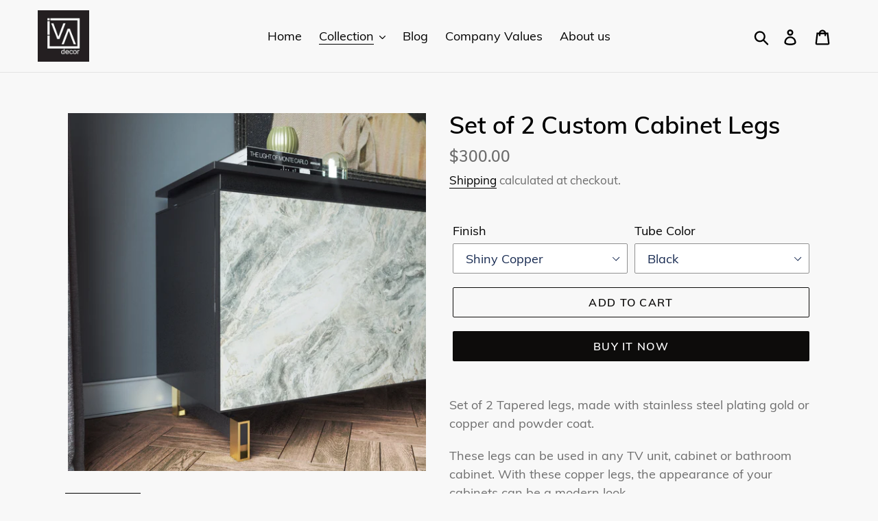

--- FILE ---
content_type: text/html; charset=utf-8
request_url: https://ivadecorstudio.com/collections/furniture-legs/products/set-of-2-custom-cabinet-legs
body_size: 33826
content:
<!doctype html>
<html class="no-js" lang="en">
<head>
  <meta charset="utf-8">
  <meta http-equiv="X-UA-Compatible" content="IE=edge,chrome=1">
  <meta name="viewport" content="width=device-width,initial-scale=1">
  <meta name="theme-color" content="#0d0c0b">
  <link rel="canonical" href="https://ivadecorstudio.com/products/set-of-2-custom-cabinet-legs"><link rel="shortcut icon" href="//ivadecorstudio.com/cdn/shop/files/Adsiz_tasarim_1_32x32.png?v=1613175401" type="image/png"><title>Set of 2 Custom Cabinet Legs
&ndash; ivadecorstudio</title><meta name="description" content="Set of 2 Tapered legs, made with stainless steel plating gold or copper and powder coat. These legs can be used in any TV unit, cabinet or bathroom cabinet. With these copper legs, the appearance of your cabinets can be a modern look. You can also hack your Ikea furnitures. Dimensions Set of 2 Height 7 7/8&#39;&#39; (20 CM) Wi"><!-- /snippets/social-meta-tags.liquid -->




<meta property="og:site_name" content="ivadecorstudio">
<meta property="og:url" content="https://ivadecorstudio.com/products/set-of-2-custom-cabinet-legs">
<meta property="og:title" content="Set of 2 Custom Cabinet Legs">
<meta property="og:type" content="product">
<meta property="og:description" content="Set of 2 Tapered legs, made with stainless steel plating gold or copper and powder coat. These legs can be used in any TV unit, cabinet or bathroom cabinet. With these copper legs, the appearance of your cabinets can be a modern look. You can also hack your Ikea furnitures. Dimensions Set of 2 Height 7 7/8&#39;&#39; (20 CM) Wi">

  <meta property="og:price:amount" content="300.00">
  <meta property="og:price:currency" content="USD">

<meta property="og:image" content="http://ivadecorstudio.com/cdn/shop/products/il_fullxfull.2105823645_v0zh_1200x1200.jpg?v=1588236224"><meta property="og:image" content="http://ivadecorstudio.com/cdn/shop/products/il_fullxfull.2102988613_4ob5_1200x1200.jpg?v=1588236224"><meta property="og:image" content="http://ivadecorstudio.com/cdn/shop/products/il_fullxfull.2105823985_rl04_1200x1200.jpg?v=1588236224">
<meta property="og:image:secure_url" content="https://ivadecorstudio.com/cdn/shop/products/il_fullxfull.2105823645_v0zh_1200x1200.jpg?v=1588236224"><meta property="og:image:secure_url" content="https://ivadecorstudio.com/cdn/shop/products/il_fullxfull.2102988613_4ob5_1200x1200.jpg?v=1588236224"><meta property="og:image:secure_url" content="https://ivadecorstudio.com/cdn/shop/products/il_fullxfull.2105823985_rl04_1200x1200.jpg?v=1588236224">


<meta name="twitter:card" content="summary_large_image">
<meta name="twitter:title" content="Set of 2 Custom Cabinet Legs">
<meta name="twitter:description" content="Set of 2 Tapered legs, made with stainless steel plating gold or copper and powder coat. These legs can be used in any TV unit, cabinet or bathroom cabinet. With these copper legs, the appearance of your cabinets can be a modern look. You can also hack your Ikea furnitures. Dimensions Set of 2 Height 7 7/8&#39;&#39; (20 CM) Wi">


  <link href="//ivadecorstudio.com/cdn/shop/t/1/assets/theme.scss.css?v=130714253686539346991714834607" rel="stylesheet" type="text/css" media="all" />

  <script>
    var theme = {
      strings: {
        addToCart: "Add to cart",
        soldOut: "Sold out",
        unavailable: "Unavailable",
        regularPrice: "Regular price",
        sale: "Sale",
        showMore: "Show More",
        showLess: "Show Less",
        addressError: "Error looking up that address",
        addressNoResults: "No results for that address",
        addressQueryLimit: "You have exceeded the Google API usage limit. Consider upgrading to a \u003ca href=\"https:\/\/developers.google.com\/maps\/premium\/usage-limits\"\u003ePremium Plan\u003c\/a\u003e.",
        authError: "There was a problem authenticating your Google Maps account.",
        newWindow: "Opens in a new window.",
        external: "Opens external website.",
        newWindowExternal: "Opens external website in a new window."
      },
      moneyFormat: "\u003cspan class=money\u003e${{amount}}\u003c\/span\u003e"
    }

    document.documentElement.className = document.documentElement.className.replace('no-js', 'js');
  </script><script src="//ivadecorstudio.com/cdn/shop/t/1/assets/lazysizes.js?v=68441465964607740661550152913" async="async"></script>
  <script src="//ivadecorstudio.com/cdn/shop/t/1/assets/vendor.js?v=121857302354663160541550152914" defer="defer"></script>
  <script src="//ivadecorstudio.com/cdn/shop/t/1/assets/theme.js?v=108780470819124493221639408991" defer="defer"></script>

  <script>window.performance && window.performance.mark && window.performance.mark('shopify.content_for_header.start');</script><meta name="google-site-verification" content="wg7JwSnv9TGDxaYleku4gK3SzpYbOcAfaColK3V8Gms">
<meta id="shopify-digital-wallet" name="shopify-digital-wallet" content="/8626372713/digital_wallets/dialog">
<meta name="shopify-checkout-api-token" content="a923f606c53bce5bcf3261c944bc2c9b">
<meta id="in-context-paypal-metadata" data-shop-id="8626372713" data-venmo-supported="true" data-environment="production" data-locale="en_US" data-paypal-v4="true" data-currency="USD">
<link rel="alternate" type="application/json+oembed" href="https://ivadecorstudio.com/products/set-of-2-custom-cabinet-legs.oembed">
<script async="async" src="/checkouts/internal/preloads.js?locale=en-US"></script>
<script id="shopify-features" type="application/json">{"accessToken":"a923f606c53bce5bcf3261c944bc2c9b","betas":["rich-media-storefront-analytics"],"domain":"ivadecorstudio.com","predictiveSearch":true,"shopId":8626372713,"locale":"en"}</script>
<script>var Shopify = Shopify || {};
Shopify.shop = "ivadecorstudio.myshopify.com";
Shopify.locale = "en";
Shopify.currency = {"active":"USD","rate":"1.0"};
Shopify.country = "US";
Shopify.theme = {"name":"Debut","id":46766882921,"schema_name":"Debut","schema_version":"11.1.3","theme_store_id":796,"role":"main"};
Shopify.theme.handle = "null";
Shopify.theme.style = {"id":null,"handle":null};
Shopify.cdnHost = "ivadecorstudio.com/cdn";
Shopify.routes = Shopify.routes || {};
Shopify.routes.root = "/";</script>
<script type="module">!function(o){(o.Shopify=o.Shopify||{}).modules=!0}(window);</script>
<script>!function(o){function n(){var o=[];function n(){o.push(Array.prototype.slice.apply(arguments))}return n.q=o,n}var t=o.Shopify=o.Shopify||{};t.loadFeatures=n(),t.autoloadFeatures=n()}(window);</script>
<script id="shop-js-analytics" type="application/json">{"pageType":"product"}</script>
<script defer="defer" async type="module" src="//ivadecorstudio.com/cdn/shopifycloud/shop-js/modules/v2/client.init-shop-cart-sync_WVOgQShq.en.esm.js"></script>
<script defer="defer" async type="module" src="//ivadecorstudio.com/cdn/shopifycloud/shop-js/modules/v2/chunk.common_C_13GLB1.esm.js"></script>
<script defer="defer" async type="module" src="//ivadecorstudio.com/cdn/shopifycloud/shop-js/modules/v2/chunk.modal_CLfMGd0m.esm.js"></script>
<script type="module">
  await import("//ivadecorstudio.com/cdn/shopifycloud/shop-js/modules/v2/client.init-shop-cart-sync_WVOgQShq.en.esm.js");
await import("//ivadecorstudio.com/cdn/shopifycloud/shop-js/modules/v2/chunk.common_C_13GLB1.esm.js");
await import("//ivadecorstudio.com/cdn/shopifycloud/shop-js/modules/v2/chunk.modal_CLfMGd0m.esm.js");

  window.Shopify.SignInWithShop?.initShopCartSync?.({"fedCMEnabled":true,"windoidEnabled":true});

</script>
<script>(function() {
  var isLoaded = false;
  function asyncLoad() {
    if (isLoaded) return;
    isLoaded = true;
    var urls = ["\/\/code.tidio.co\/xxcw3akxlo8yhflmr6rx4y89tnul6cfa.js?shop=ivadecorstudio.myshopify.com","\/\/cdn.shopify.com\/proxy\/86309ec9b486c2d555bc5804e994973b8dbb790368543eec65094f0681181621\/api.goaffpro.com\/loader.js?shop=ivadecorstudio.myshopify.com\u0026sp-cache-control=cHVibGljLCBtYXgtYWdlPTkwMA","https:\/\/salespop.conversionbear.com\/script?app=salespop\u0026shop=ivadecorstudio.myshopify.com","https:\/\/wholesale.conversionbear.com\/widget\/widget.js?shop=ivadecorstudio.myshopify.com"];
    for (var i = 0; i < urls.length; i++) {
      var s = document.createElement('script');
      s.type = 'text/javascript';
      s.async = true;
      s.src = urls[i];
      var x = document.getElementsByTagName('script')[0];
      x.parentNode.insertBefore(s, x);
    }
  };
  if(window.attachEvent) {
    window.attachEvent('onload', asyncLoad);
  } else {
    window.addEventListener('load', asyncLoad, false);
  }
})();</script>
<script id="__st">var __st={"a":8626372713,"offset":10800,"reqid":"d1dc1ee6-d74b-4575-8f71-5cd146eb13de-1769533937","pageurl":"ivadecorstudio.com\/collections\/furniture-legs\/products\/set-of-2-custom-cabinet-legs","u":"30e32b37f488","p":"product","rtyp":"product","rid":4349449044073};</script>
<script>window.ShopifyPaypalV4VisibilityTracking = true;</script>
<script id="captcha-bootstrap">!function(){'use strict';const t='contact',e='account',n='new_comment',o=[[t,t],['blogs',n],['comments',n],[t,'customer']],c=[[e,'customer_login'],[e,'guest_login'],[e,'recover_customer_password'],[e,'create_customer']],r=t=>t.map((([t,e])=>`form[action*='/${t}']:not([data-nocaptcha='true']) input[name='form_type'][value='${e}']`)).join(','),a=t=>()=>t?[...document.querySelectorAll(t)].map((t=>t.form)):[];function s(){const t=[...o],e=r(t);return a(e)}const i='password',u='form_key',d=['recaptcha-v3-token','g-recaptcha-response','h-captcha-response',i],f=()=>{try{return window.sessionStorage}catch{return}},m='__shopify_v',_=t=>t.elements[u];function p(t,e,n=!1){try{const o=window.sessionStorage,c=JSON.parse(o.getItem(e)),{data:r}=function(t){const{data:e,action:n}=t;return t[m]||n?{data:e,action:n}:{data:t,action:n}}(c);for(const[e,n]of Object.entries(r))t.elements[e]&&(t.elements[e].value=n);n&&o.removeItem(e)}catch(o){console.error('form repopulation failed',{error:o})}}const l='form_type',E='cptcha';function T(t){t.dataset[E]=!0}const w=window,h=w.document,L='Shopify',v='ce_forms',y='captcha';let A=!1;((t,e)=>{const n=(g='f06e6c50-85a8-45c8-87d0-21a2b65856fe',I='https://cdn.shopify.com/shopifycloud/storefront-forms-hcaptcha/ce_storefront_forms_captcha_hcaptcha.v1.5.2.iife.js',D={infoText:'Protected by hCaptcha',privacyText:'Privacy',termsText:'Terms'},(t,e,n)=>{const o=w[L][v],c=o.bindForm;if(c)return c(t,g,e,D).then(n);var r;o.q.push([[t,g,e,D],n]),r=I,A||(h.body.append(Object.assign(h.createElement('script'),{id:'captcha-provider',async:!0,src:r})),A=!0)});var g,I,D;w[L]=w[L]||{},w[L][v]=w[L][v]||{},w[L][v].q=[],w[L][y]=w[L][y]||{},w[L][y].protect=function(t,e){n(t,void 0,e),T(t)},Object.freeze(w[L][y]),function(t,e,n,w,h,L){const[v,y,A,g]=function(t,e,n){const i=e?o:[],u=t?c:[],d=[...i,...u],f=r(d),m=r(i),_=r(d.filter((([t,e])=>n.includes(e))));return[a(f),a(m),a(_),s()]}(w,h,L),I=t=>{const e=t.target;return e instanceof HTMLFormElement?e:e&&e.form},D=t=>v().includes(t);t.addEventListener('submit',(t=>{const e=I(t);if(!e)return;const n=D(e)&&!e.dataset.hcaptchaBound&&!e.dataset.recaptchaBound,o=_(e),c=g().includes(e)&&(!o||!o.value);(n||c)&&t.preventDefault(),c&&!n&&(function(t){try{if(!f())return;!function(t){const e=f();if(!e)return;const n=_(t);if(!n)return;const o=n.value;o&&e.removeItem(o)}(t);const e=Array.from(Array(32),(()=>Math.random().toString(36)[2])).join('');!function(t,e){_(t)||t.append(Object.assign(document.createElement('input'),{type:'hidden',name:u})),t.elements[u].value=e}(t,e),function(t,e){const n=f();if(!n)return;const o=[...t.querySelectorAll(`input[type='${i}']`)].map((({name:t})=>t)),c=[...d,...o],r={};for(const[a,s]of new FormData(t).entries())c.includes(a)||(r[a]=s);n.setItem(e,JSON.stringify({[m]:1,action:t.action,data:r}))}(t,e)}catch(e){console.error('failed to persist form',e)}}(e),e.submit())}));const S=(t,e)=>{t&&!t.dataset[E]&&(n(t,e.some((e=>e===t))),T(t))};for(const o of['focusin','change'])t.addEventListener(o,(t=>{const e=I(t);D(e)&&S(e,y())}));const B=e.get('form_key'),M=e.get(l),P=B&&M;t.addEventListener('DOMContentLoaded',(()=>{const t=y();if(P)for(const e of t)e.elements[l].value===M&&p(e,B);[...new Set([...A(),...v().filter((t=>'true'===t.dataset.shopifyCaptcha))])].forEach((e=>S(e,t)))}))}(h,new URLSearchParams(w.location.search),n,t,e,['guest_login'])})(!0,!0)}();</script>
<script integrity="sha256-4kQ18oKyAcykRKYeNunJcIwy7WH5gtpwJnB7kiuLZ1E=" data-source-attribution="shopify.loadfeatures" defer="defer" src="//ivadecorstudio.com/cdn/shopifycloud/storefront/assets/storefront/load_feature-a0a9edcb.js" crossorigin="anonymous"></script>
<script data-source-attribution="shopify.dynamic_checkout.dynamic.init">var Shopify=Shopify||{};Shopify.PaymentButton=Shopify.PaymentButton||{isStorefrontPortableWallets:!0,init:function(){window.Shopify.PaymentButton.init=function(){};var t=document.createElement("script");t.src="https://ivadecorstudio.com/cdn/shopifycloud/portable-wallets/latest/portable-wallets.en.js",t.type="module",document.head.appendChild(t)}};
</script>
<script data-source-attribution="shopify.dynamic_checkout.buyer_consent">
  function portableWalletsHideBuyerConsent(e){var t=document.getElementById("shopify-buyer-consent"),n=document.getElementById("shopify-subscription-policy-button");t&&n&&(t.classList.add("hidden"),t.setAttribute("aria-hidden","true"),n.removeEventListener("click",e))}function portableWalletsShowBuyerConsent(e){var t=document.getElementById("shopify-buyer-consent"),n=document.getElementById("shopify-subscription-policy-button");t&&n&&(t.classList.remove("hidden"),t.removeAttribute("aria-hidden"),n.addEventListener("click",e))}window.Shopify?.PaymentButton&&(window.Shopify.PaymentButton.hideBuyerConsent=portableWalletsHideBuyerConsent,window.Shopify.PaymentButton.showBuyerConsent=portableWalletsShowBuyerConsent);
</script>
<script>
  function portableWalletsCleanup(e){e&&e.src&&console.error("Failed to load portable wallets script "+e.src);var t=document.querySelectorAll("shopify-accelerated-checkout .shopify-payment-button__skeleton, shopify-accelerated-checkout-cart .wallet-cart-button__skeleton"),e=document.getElementById("shopify-buyer-consent");for(let e=0;e<t.length;e++)t[e].remove();e&&e.remove()}function portableWalletsNotLoadedAsModule(e){e instanceof ErrorEvent&&"string"==typeof e.message&&e.message.includes("import.meta")&&"string"==typeof e.filename&&e.filename.includes("portable-wallets")&&(window.removeEventListener("error",portableWalletsNotLoadedAsModule),window.Shopify.PaymentButton.failedToLoad=e,"loading"===document.readyState?document.addEventListener("DOMContentLoaded",window.Shopify.PaymentButton.init):window.Shopify.PaymentButton.init())}window.addEventListener("error",portableWalletsNotLoadedAsModule);
</script>

<script type="module" src="https://ivadecorstudio.com/cdn/shopifycloud/portable-wallets/latest/portable-wallets.en.js" onError="portableWalletsCleanup(this)" crossorigin="anonymous"></script>
<script nomodule>
  document.addEventListener("DOMContentLoaded", portableWalletsCleanup);
</script>

<link id="shopify-accelerated-checkout-styles" rel="stylesheet" media="screen" href="https://ivadecorstudio.com/cdn/shopifycloud/portable-wallets/latest/accelerated-checkout-backwards-compat.css" crossorigin="anonymous">
<style id="shopify-accelerated-checkout-cart">
        #shopify-buyer-consent {
  margin-top: 1em;
  display: inline-block;
  width: 100%;
}

#shopify-buyer-consent.hidden {
  display: none;
}

#shopify-subscription-policy-button {
  background: none;
  border: none;
  padding: 0;
  text-decoration: underline;
  font-size: inherit;
  cursor: pointer;
}

#shopify-subscription-policy-button::before {
  box-shadow: none;
}

      </style>

<script>window.performance && window.performance.mark && window.performance.mark('shopify.content_for_header.end');</script>
<script src="https://cdn.shopify.com/extensions/019b92df-1966-750c-943d-a8ced4b05ac2/option-cli3-369/assets/gpomain.js" type="text/javascript" defer="defer"></script>
<link href="https://monorail-edge.shopifysvc.com" rel="dns-prefetch">
<script>(function(){if ("sendBeacon" in navigator && "performance" in window) {try {var session_token_from_headers = performance.getEntriesByType('navigation')[0].serverTiming.find(x => x.name == '_s').description;} catch {var session_token_from_headers = undefined;}var session_cookie_matches = document.cookie.match(/_shopify_s=([^;]*)/);var session_token_from_cookie = session_cookie_matches && session_cookie_matches.length === 2 ? session_cookie_matches[1] : "";var session_token = session_token_from_headers || session_token_from_cookie || "";function handle_abandonment_event(e) {var entries = performance.getEntries().filter(function(entry) {return /monorail-edge.shopifysvc.com/.test(entry.name);});if (!window.abandonment_tracked && entries.length === 0) {window.abandonment_tracked = true;var currentMs = Date.now();var navigation_start = performance.timing.navigationStart;var payload = {shop_id: 8626372713,url: window.location.href,navigation_start,duration: currentMs - navigation_start,session_token,page_type: "product"};window.navigator.sendBeacon("https://monorail-edge.shopifysvc.com/v1/produce", JSON.stringify({schema_id: "online_store_buyer_site_abandonment/1.1",payload: payload,metadata: {event_created_at_ms: currentMs,event_sent_at_ms: currentMs}}));}}window.addEventListener('pagehide', handle_abandonment_event);}}());</script>
<script id="web-pixels-manager-setup">(function e(e,d,r,n,o){if(void 0===o&&(o={}),!Boolean(null===(a=null===(i=window.Shopify)||void 0===i?void 0:i.analytics)||void 0===a?void 0:a.replayQueue)){var i,a;window.Shopify=window.Shopify||{};var t=window.Shopify;t.analytics=t.analytics||{};var s=t.analytics;s.replayQueue=[],s.publish=function(e,d,r){return s.replayQueue.push([e,d,r]),!0};try{self.performance.mark("wpm:start")}catch(e){}var l=function(){var e={modern:/Edge?\/(1{2}[4-9]|1[2-9]\d|[2-9]\d{2}|\d{4,})\.\d+(\.\d+|)|Firefox\/(1{2}[4-9]|1[2-9]\d|[2-9]\d{2}|\d{4,})\.\d+(\.\d+|)|Chrom(ium|e)\/(9{2}|\d{3,})\.\d+(\.\d+|)|(Maci|X1{2}).+ Version\/(15\.\d+|(1[6-9]|[2-9]\d|\d{3,})\.\d+)([,.]\d+|)( \(\w+\)|)( Mobile\/\w+|) Safari\/|Chrome.+OPR\/(9{2}|\d{3,})\.\d+\.\d+|(CPU[ +]OS|iPhone[ +]OS|CPU[ +]iPhone|CPU IPhone OS|CPU iPad OS)[ +]+(15[._]\d+|(1[6-9]|[2-9]\d|\d{3,})[._]\d+)([._]\d+|)|Android:?[ /-](13[3-9]|1[4-9]\d|[2-9]\d{2}|\d{4,})(\.\d+|)(\.\d+|)|Android.+Firefox\/(13[5-9]|1[4-9]\d|[2-9]\d{2}|\d{4,})\.\d+(\.\d+|)|Android.+Chrom(ium|e)\/(13[3-9]|1[4-9]\d|[2-9]\d{2}|\d{4,})\.\d+(\.\d+|)|SamsungBrowser\/([2-9]\d|\d{3,})\.\d+/,legacy:/Edge?\/(1[6-9]|[2-9]\d|\d{3,})\.\d+(\.\d+|)|Firefox\/(5[4-9]|[6-9]\d|\d{3,})\.\d+(\.\d+|)|Chrom(ium|e)\/(5[1-9]|[6-9]\d|\d{3,})\.\d+(\.\d+|)([\d.]+$|.*Safari\/(?![\d.]+ Edge\/[\d.]+$))|(Maci|X1{2}).+ Version\/(10\.\d+|(1[1-9]|[2-9]\d|\d{3,})\.\d+)([,.]\d+|)( \(\w+\)|)( Mobile\/\w+|) Safari\/|Chrome.+OPR\/(3[89]|[4-9]\d|\d{3,})\.\d+\.\d+|(CPU[ +]OS|iPhone[ +]OS|CPU[ +]iPhone|CPU IPhone OS|CPU iPad OS)[ +]+(10[._]\d+|(1[1-9]|[2-9]\d|\d{3,})[._]\d+)([._]\d+|)|Android:?[ /-](13[3-9]|1[4-9]\d|[2-9]\d{2}|\d{4,})(\.\d+|)(\.\d+|)|Mobile Safari.+OPR\/([89]\d|\d{3,})\.\d+\.\d+|Android.+Firefox\/(13[5-9]|1[4-9]\d|[2-9]\d{2}|\d{4,})\.\d+(\.\d+|)|Android.+Chrom(ium|e)\/(13[3-9]|1[4-9]\d|[2-9]\d{2}|\d{4,})\.\d+(\.\d+|)|Android.+(UC? ?Browser|UCWEB|U3)[ /]?(15\.([5-9]|\d{2,})|(1[6-9]|[2-9]\d|\d{3,})\.\d+)\.\d+|SamsungBrowser\/(5\.\d+|([6-9]|\d{2,})\.\d+)|Android.+MQ{2}Browser\/(14(\.(9|\d{2,})|)|(1[5-9]|[2-9]\d|\d{3,})(\.\d+|))(\.\d+|)|K[Aa][Ii]OS\/(3\.\d+|([4-9]|\d{2,})\.\d+)(\.\d+|)/},d=e.modern,r=e.legacy,n=navigator.userAgent;return n.match(d)?"modern":n.match(r)?"legacy":"unknown"}(),u="modern"===l?"modern":"legacy",c=(null!=n?n:{modern:"",legacy:""})[u],f=function(e){return[e.baseUrl,"/wpm","/b",e.hashVersion,"modern"===e.buildTarget?"m":"l",".js"].join("")}({baseUrl:d,hashVersion:r,buildTarget:u}),m=function(e){var d=e.version,r=e.bundleTarget,n=e.surface,o=e.pageUrl,i=e.monorailEndpoint;return{emit:function(e){var a=e.status,t=e.errorMsg,s=(new Date).getTime(),l=JSON.stringify({metadata:{event_sent_at_ms:s},events:[{schema_id:"web_pixels_manager_load/3.1",payload:{version:d,bundle_target:r,page_url:o,status:a,surface:n,error_msg:t},metadata:{event_created_at_ms:s}}]});if(!i)return console&&console.warn&&console.warn("[Web Pixels Manager] No Monorail endpoint provided, skipping logging."),!1;try{return self.navigator.sendBeacon.bind(self.navigator)(i,l)}catch(e){}var u=new XMLHttpRequest;try{return u.open("POST",i,!0),u.setRequestHeader("Content-Type","text/plain"),u.send(l),!0}catch(e){return console&&console.warn&&console.warn("[Web Pixels Manager] Got an unhandled error while logging to Monorail."),!1}}}}({version:r,bundleTarget:l,surface:e.surface,pageUrl:self.location.href,monorailEndpoint:e.monorailEndpoint});try{o.browserTarget=l,function(e){var d=e.src,r=e.async,n=void 0===r||r,o=e.onload,i=e.onerror,a=e.sri,t=e.scriptDataAttributes,s=void 0===t?{}:t,l=document.createElement("script"),u=document.querySelector("head"),c=document.querySelector("body");if(l.async=n,l.src=d,a&&(l.integrity=a,l.crossOrigin="anonymous"),s)for(var f in s)if(Object.prototype.hasOwnProperty.call(s,f))try{l.dataset[f]=s[f]}catch(e){}if(o&&l.addEventListener("load",o),i&&l.addEventListener("error",i),u)u.appendChild(l);else{if(!c)throw new Error("Did not find a head or body element to append the script");c.appendChild(l)}}({src:f,async:!0,onload:function(){if(!function(){var e,d;return Boolean(null===(d=null===(e=window.Shopify)||void 0===e?void 0:e.analytics)||void 0===d?void 0:d.initialized)}()){var d=window.webPixelsManager.init(e)||void 0;if(d){var r=window.Shopify.analytics;r.replayQueue.forEach((function(e){var r=e[0],n=e[1],o=e[2];d.publishCustomEvent(r,n,o)})),r.replayQueue=[],r.publish=d.publishCustomEvent,r.visitor=d.visitor,r.initialized=!0}}},onerror:function(){return m.emit({status:"failed",errorMsg:"".concat(f," has failed to load")})},sri:function(e){var d=/^sha384-[A-Za-z0-9+/=]+$/;return"string"==typeof e&&d.test(e)}(c)?c:"",scriptDataAttributes:o}),m.emit({status:"loading"})}catch(e){m.emit({status:"failed",errorMsg:(null==e?void 0:e.message)||"Unknown error"})}}})({shopId: 8626372713,storefrontBaseUrl: "https://ivadecorstudio.com",extensionsBaseUrl: "https://extensions.shopifycdn.com/cdn/shopifycloud/web-pixels-manager",monorailEndpoint: "https://monorail-edge.shopifysvc.com/unstable/produce_batch",surface: "storefront-renderer",enabledBetaFlags: ["2dca8a86"],webPixelsConfigList: [{"id":"867565768","configuration":"{\"shop\":\"ivadecorstudio.myshopify.com\",\"cookie_duration\":\"604800\"}","eventPayloadVersion":"v1","runtimeContext":"STRICT","scriptVersion":"a2e7513c3708f34b1f617d7ce88f9697","type":"APP","apiClientId":2744533,"privacyPurposes":["ANALYTICS","MARKETING"],"dataSharingAdjustments":{"protectedCustomerApprovalScopes":["read_customer_address","read_customer_email","read_customer_name","read_customer_personal_data","read_customer_phone"]}},{"id":"425984200","configuration":"{\"config\":\"{\\\"pixel_id\\\":\\\"AW-732927510\\\",\\\"target_country\\\":\\\"US\\\",\\\"gtag_events\\\":[{\\\"type\\\":\\\"search\\\",\\\"action_label\\\":\\\"AW-732927510\\\/fhh4CM_Pu68BEJasvt0C\\\"},{\\\"type\\\":\\\"begin_checkout\\\",\\\"action_label\\\":\\\"AW-732927510\\\/IdD8CMzPu68BEJasvt0C\\\"},{\\\"type\\\":\\\"view_item\\\",\\\"action_label\\\":[\\\"AW-732927510\\\/fxA7CM7Ou68BEJasvt0C\\\",\\\"MC-HD7JL4GXHY\\\"]},{\\\"type\\\":\\\"purchase\\\",\\\"action_label\\\":[\\\"AW-732927510\\\/wb1gCOvNu68BEJasvt0C\\\",\\\"MC-HD7JL4GXHY\\\"]},{\\\"type\\\":\\\"page_view\\\",\\\"action_label\\\":[\\\"AW-732927510\\\/Tz7SCOjNu68BEJasvt0C\\\",\\\"MC-HD7JL4GXHY\\\"]},{\\\"type\\\":\\\"add_payment_info\\\",\\\"action_label\\\":\\\"AW-732927510\\\/d3ujCNLPu68BEJasvt0C\\\"},{\\\"type\\\":\\\"add_to_cart\\\",\\\"action_label\\\":\\\"AW-732927510\\\/oAEWCMnPu68BEJasvt0C\\\"}],\\\"enable_monitoring_mode\\\":false}\"}","eventPayloadVersion":"v1","runtimeContext":"OPEN","scriptVersion":"b2a88bafab3e21179ed38636efcd8a93","type":"APP","apiClientId":1780363,"privacyPurposes":[],"dataSharingAdjustments":{"protectedCustomerApprovalScopes":["read_customer_address","read_customer_email","read_customer_name","read_customer_personal_data","read_customer_phone"]}},{"id":"168624328","configuration":"{\"pixel_id\":\"1209626402518087\",\"pixel_type\":\"facebook_pixel\",\"metaapp_system_user_token\":\"-\"}","eventPayloadVersion":"v1","runtimeContext":"OPEN","scriptVersion":"ca16bc87fe92b6042fbaa3acc2fbdaa6","type":"APP","apiClientId":2329312,"privacyPurposes":["ANALYTICS","MARKETING","SALE_OF_DATA"],"dataSharingAdjustments":{"protectedCustomerApprovalScopes":["read_customer_address","read_customer_email","read_customer_name","read_customer_personal_data","read_customer_phone"]}},{"id":"100827336","configuration":"{\"tagID\":\"2618250587997\"}","eventPayloadVersion":"v1","runtimeContext":"STRICT","scriptVersion":"18031546ee651571ed29edbe71a3550b","type":"APP","apiClientId":3009811,"privacyPurposes":["ANALYTICS","MARKETING","SALE_OF_DATA"],"dataSharingAdjustments":{"protectedCustomerApprovalScopes":["read_customer_address","read_customer_email","read_customer_name","read_customer_personal_data","read_customer_phone"]}},{"id":"64258248","eventPayloadVersion":"v1","runtimeContext":"LAX","scriptVersion":"1","type":"CUSTOM","privacyPurposes":["MARKETING"],"name":"Meta pixel (migrated)"},{"id":"97779912","eventPayloadVersion":"v1","runtimeContext":"LAX","scriptVersion":"1","type":"CUSTOM","privacyPurposes":["ANALYTICS"],"name":"Google Analytics tag (migrated)"},{"id":"shopify-app-pixel","configuration":"{}","eventPayloadVersion":"v1","runtimeContext":"STRICT","scriptVersion":"0450","apiClientId":"shopify-pixel","type":"APP","privacyPurposes":["ANALYTICS","MARKETING"]},{"id":"shopify-custom-pixel","eventPayloadVersion":"v1","runtimeContext":"LAX","scriptVersion":"0450","apiClientId":"shopify-pixel","type":"CUSTOM","privacyPurposes":["ANALYTICS","MARKETING"]}],isMerchantRequest: false,initData: {"shop":{"name":"ivadecorstudio","paymentSettings":{"currencyCode":"USD"},"myshopifyDomain":"ivadecorstudio.myshopify.com","countryCode":"US","storefrontUrl":"https:\/\/ivadecorstudio.com"},"customer":null,"cart":null,"checkout":null,"productVariants":[{"price":{"amount":300.0,"currencyCode":"USD"},"product":{"title":"Set of 2 Custom Cabinet Legs","vendor":"ivadecorstudio","id":"4349449044073","untranslatedTitle":"Set of 2 Custom Cabinet Legs","url":"\/products\/set-of-2-custom-cabinet-legs","type":""},"id":"31169013710953","image":{"src":"\/\/ivadecorstudio.com\/cdn\/shop\/products\/il_fullxfull.2105823645_v0zh.jpg?v=1588236224"},"sku":"","title":"Shiny Copper \/ Black","untranslatedTitle":"Shiny Copper \/ Black"},{"price":{"amount":300.0,"currencyCode":"USD"},"product":{"title":"Set of 2 Custom Cabinet Legs","vendor":"ivadecorstudio","id":"4349449044073","untranslatedTitle":"Set of 2 Custom Cabinet Legs","url":"\/products\/set-of-2-custom-cabinet-legs","type":""},"id":"31169013743721","image":{"src":"\/\/ivadecorstudio.com\/cdn\/shop\/products\/il_fullxfull.2105823645_v0zh.jpg?v=1588236224"},"sku":"","title":"Shiny Copper \/ White","untranslatedTitle":"Shiny Copper \/ White"},{"price":{"amount":300.0,"currencyCode":"USD"},"product":{"title":"Set of 2 Custom Cabinet Legs","vendor":"ivadecorstudio","id":"4349449044073","untranslatedTitle":"Set of 2 Custom Cabinet Legs","url":"\/products\/set-of-2-custom-cabinet-legs","type":""},"id":"31169013776489","image":{"src":"\/\/ivadecorstudio.com\/cdn\/shop\/products\/il_fullxfull.2105823645_v0zh.jpg?v=1588236224"},"sku":"","title":"Shiny Copper \/ Copper","untranslatedTitle":"Shiny Copper \/ Copper"},{"price":{"amount":300.0,"currencyCode":"USD"},"product":{"title":"Set of 2 Custom Cabinet Legs","vendor":"ivadecorstudio","id":"4349449044073","untranslatedTitle":"Set of 2 Custom Cabinet Legs","url":"\/products\/set-of-2-custom-cabinet-legs","type":""},"id":"31169013809257","image":{"src":"\/\/ivadecorstudio.com\/cdn\/shop\/products\/il_fullxfull.2105823645_v0zh.jpg?v=1588236224"},"sku":"","title":"Shiny Copper \/ Brass","untranslatedTitle":"Shiny Copper \/ Brass"},{"price":{"amount":300.0,"currencyCode":"USD"},"product":{"title":"Set of 2 Custom Cabinet Legs","vendor":"ivadecorstudio","id":"4349449044073","untranslatedTitle":"Set of 2 Custom Cabinet Legs","url":"\/products\/set-of-2-custom-cabinet-legs","type":""},"id":"31169013842025","image":{"src":"\/\/ivadecorstudio.com\/cdn\/shop\/products\/il_fullxfull.2105823645_v0zh.jpg?v=1588236224"},"sku":"","title":"Shiny Copper \/ Chrome","untranslatedTitle":"Shiny Copper \/ Chrome"},{"price":{"amount":300.0,"currencyCode":"USD"},"product":{"title":"Set of 2 Custom Cabinet Legs","vendor":"ivadecorstudio","id":"4349449044073","untranslatedTitle":"Set of 2 Custom Cabinet Legs","url":"\/products\/set-of-2-custom-cabinet-legs","type":""},"id":"31169013874793","image":{"src":"\/\/ivadecorstudio.com\/cdn\/shop\/products\/il_fullxfull.2105823645_v0zh.jpg?v=1588236224"},"sku":"","title":"Brushed Copper \/ Black","untranslatedTitle":"Brushed Copper \/ Black"},{"price":{"amount":300.0,"currencyCode":"USD"},"product":{"title":"Set of 2 Custom Cabinet Legs","vendor":"ivadecorstudio","id":"4349449044073","untranslatedTitle":"Set of 2 Custom Cabinet Legs","url":"\/products\/set-of-2-custom-cabinet-legs","type":""},"id":"31169013907561","image":{"src":"\/\/ivadecorstudio.com\/cdn\/shop\/products\/il_fullxfull.2105823645_v0zh.jpg?v=1588236224"},"sku":"","title":"Brushed Copper \/ White","untranslatedTitle":"Brushed Copper \/ White"},{"price":{"amount":300.0,"currencyCode":"USD"},"product":{"title":"Set of 2 Custom Cabinet Legs","vendor":"ivadecorstudio","id":"4349449044073","untranslatedTitle":"Set of 2 Custom Cabinet Legs","url":"\/products\/set-of-2-custom-cabinet-legs","type":""},"id":"31169013940329","image":{"src":"\/\/ivadecorstudio.com\/cdn\/shop\/products\/il_fullxfull.2105823645_v0zh.jpg?v=1588236224"},"sku":"","title":"Brushed Copper \/ Copper","untranslatedTitle":"Brushed Copper \/ Copper"},{"price":{"amount":300.0,"currencyCode":"USD"},"product":{"title":"Set of 2 Custom Cabinet Legs","vendor":"ivadecorstudio","id":"4349449044073","untranslatedTitle":"Set of 2 Custom Cabinet Legs","url":"\/products\/set-of-2-custom-cabinet-legs","type":""},"id":"31169013973097","image":{"src":"\/\/ivadecorstudio.com\/cdn\/shop\/products\/il_fullxfull.2105823645_v0zh.jpg?v=1588236224"},"sku":"","title":"Brushed Copper \/ Brass","untranslatedTitle":"Brushed Copper \/ Brass"},{"price":{"amount":300.0,"currencyCode":"USD"},"product":{"title":"Set of 2 Custom Cabinet Legs","vendor":"ivadecorstudio","id":"4349449044073","untranslatedTitle":"Set of 2 Custom Cabinet Legs","url":"\/products\/set-of-2-custom-cabinet-legs","type":""},"id":"31169014005865","image":{"src":"\/\/ivadecorstudio.com\/cdn\/shop\/products\/il_fullxfull.2105823645_v0zh.jpg?v=1588236224"},"sku":"","title":"Brushed Copper \/ Chrome","untranslatedTitle":"Brushed Copper \/ Chrome"},{"price":{"amount":300.0,"currencyCode":"USD"},"product":{"title":"Set of 2 Custom Cabinet Legs","vendor":"ivadecorstudio","id":"4349449044073","untranslatedTitle":"Set of 2 Custom Cabinet Legs","url":"\/products\/set-of-2-custom-cabinet-legs","type":""},"id":"31169014038633","image":{"src":"\/\/ivadecorstudio.com\/cdn\/shop\/products\/il_fullxfull.2105823645_v0zh.jpg?v=1588236224"},"sku":"","title":"Shiny Brass \/ Black","untranslatedTitle":"Shiny Brass \/ Black"},{"price":{"amount":300.0,"currencyCode":"USD"},"product":{"title":"Set of 2 Custom Cabinet Legs","vendor":"ivadecorstudio","id":"4349449044073","untranslatedTitle":"Set of 2 Custom Cabinet Legs","url":"\/products\/set-of-2-custom-cabinet-legs","type":""},"id":"31169014071401","image":{"src":"\/\/ivadecorstudio.com\/cdn\/shop\/products\/il_fullxfull.2105823645_v0zh.jpg?v=1588236224"},"sku":"","title":"Shiny Brass \/ White","untranslatedTitle":"Shiny Brass \/ White"},{"price":{"amount":300.0,"currencyCode":"USD"},"product":{"title":"Set of 2 Custom Cabinet Legs","vendor":"ivadecorstudio","id":"4349449044073","untranslatedTitle":"Set of 2 Custom Cabinet Legs","url":"\/products\/set-of-2-custom-cabinet-legs","type":""},"id":"31169014104169","image":{"src":"\/\/ivadecorstudio.com\/cdn\/shop\/products\/il_fullxfull.2105823645_v0zh.jpg?v=1588236224"},"sku":"","title":"Shiny Brass \/ Copper","untranslatedTitle":"Shiny Brass \/ Copper"},{"price":{"amount":300.0,"currencyCode":"USD"},"product":{"title":"Set of 2 Custom Cabinet Legs","vendor":"ivadecorstudio","id":"4349449044073","untranslatedTitle":"Set of 2 Custom Cabinet Legs","url":"\/products\/set-of-2-custom-cabinet-legs","type":""},"id":"31169014136937","image":{"src":"\/\/ivadecorstudio.com\/cdn\/shop\/products\/il_fullxfull.2105823645_v0zh.jpg?v=1588236224"},"sku":"","title":"Shiny Brass \/ Brass","untranslatedTitle":"Shiny Brass \/ Brass"},{"price":{"amount":300.0,"currencyCode":"USD"},"product":{"title":"Set of 2 Custom Cabinet Legs","vendor":"ivadecorstudio","id":"4349449044073","untranslatedTitle":"Set of 2 Custom Cabinet Legs","url":"\/products\/set-of-2-custom-cabinet-legs","type":""},"id":"31169014169705","image":{"src":"\/\/ivadecorstudio.com\/cdn\/shop\/products\/il_fullxfull.2105823645_v0zh.jpg?v=1588236224"},"sku":"","title":"Shiny Brass \/ Chrome","untranslatedTitle":"Shiny Brass \/ Chrome"},{"price":{"amount":300.0,"currencyCode":"USD"},"product":{"title":"Set of 2 Custom Cabinet Legs","vendor":"ivadecorstudio","id":"4349449044073","untranslatedTitle":"Set of 2 Custom Cabinet Legs","url":"\/products\/set-of-2-custom-cabinet-legs","type":""},"id":"31169014202473","image":{"src":"\/\/ivadecorstudio.com\/cdn\/shop\/products\/il_fullxfull.2105823645_v0zh.jpg?v=1588236224"},"sku":"","title":"Brushed Brass \/ Black","untranslatedTitle":"Brushed Brass \/ Black"},{"price":{"amount":300.0,"currencyCode":"USD"},"product":{"title":"Set of 2 Custom Cabinet Legs","vendor":"ivadecorstudio","id":"4349449044073","untranslatedTitle":"Set of 2 Custom Cabinet Legs","url":"\/products\/set-of-2-custom-cabinet-legs","type":""},"id":"31169014268009","image":{"src":"\/\/ivadecorstudio.com\/cdn\/shop\/products\/il_fullxfull.2105823645_v0zh.jpg?v=1588236224"},"sku":"","title":"Brushed Brass \/ White","untranslatedTitle":"Brushed Brass \/ White"},{"price":{"amount":300.0,"currencyCode":"USD"},"product":{"title":"Set of 2 Custom Cabinet Legs","vendor":"ivadecorstudio","id":"4349449044073","untranslatedTitle":"Set of 2 Custom Cabinet Legs","url":"\/products\/set-of-2-custom-cabinet-legs","type":""},"id":"31169014300777","image":{"src":"\/\/ivadecorstudio.com\/cdn\/shop\/products\/il_fullxfull.2105823645_v0zh.jpg?v=1588236224"},"sku":"","title":"Brushed Brass \/ Copper","untranslatedTitle":"Brushed Brass \/ Copper"},{"price":{"amount":300.0,"currencyCode":"USD"},"product":{"title":"Set of 2 Custom Cabinet Legs","vendor":"ivadecorstudio","id":"4349449044073","untranslatedTitle":"Set of 2 Custom Cabinet Legs","url":"\/products\/set-of-2-custom-cabinet-legs","type":""},"id":"31169014333545","image":{"src":"\/\/ivadecorstudio.com\/cdn\/shop\/products\/il_fullxfull.2105823645_v0zh.jpg?v=1588236224"},"sku":"","title":"Brushed Brass \/ Brass","untranslatedTitle":"Brushed Brass \/ Brass"},{"price":{"amount":300.0,"currencyCode":"USD"},"product":{"title":"Set of 2 Custom Cabinet Legs","vendor":"ivadecorstudio","id":"4349449044073","untranslatedTitle":"Set of 2 Custom Cabinet Legs","url":"\/products\/set-of-2-custom-cabinet-legs","type":""},"id":"31169014366313","image":{"src":"\/\/ivadecorstudio.com\/cdn\/shop\/products\/il_fullxfull.2105823645_v0zh.jpg?v=1588236224"},"sku":"","title":"Brushed Brass \/ Chrome","untranslatedTitle":"Brushed Brass \/ Chrome"},{"price":{"amount":300.0,"currencyCode":"USD"},"product":{"title":"Set of 2 Custom Cabinet Legs","vendor":"ivadecorstudio","id":"4349449044073","untranslatedTitle":"Set of 2 Custom Cabinet Legs","url":"\/products\/set-of-2-custom-cabinet-legs","type":""},"id":"31169014399081","image":{"src":"\/\/ivadecorstudio.com\/cdn\/shop\/products\/il_fullxfull.2105823645_v0zh.jpg?v=1588236224"},"sku":"","title":"Shiny Chrome \/ Black","untranslatedTitle":"Shiny Chrome \/ Black"},{"price":{"amount":300.0,"currencyCode":"USD"},"product":{"title":"Set of 2 Custom Cabinet Legs","vendor":"ivadecorstudio","id":"4349449044073","untranslatedTitle":"Set of 2 Custom Cabinet Legs","url":"\/products\/set-of-2-custom-cabinet-legs","type":""},"id":"31169014431849","image":{"src":"\/\/ivadecorstudio.com\/cdn\/shop\/products\/il_fullxfull.2105823645_v0zh.jpg?v=1588236224"},"sku":"","title":"Shiny Chrome \/ White","untranslatedTitle":"Shiny Chrome \/ White"},{"price":{"amount":300.0,"currencyCode":"USD"},"product":{"title":"Set of 2 Custom Cabinet Legs","vendor":"ivadecorstudio","id":"4349449044073","untranslatedTitle":"Set of 2 Custom Cabinet Legs","url":"\/products\/set-of-2-custom-cabinet-legs","type":""},"id":"31169014464617","image":{"src":"\/\/ivadecorstudio.com\/cdn\/shop\/products\/il_fullxfull.2105823645_v0zh.jpg?v=1588236224"},"sku":"","title":"Shiny Chrome \/ Copper","untranslatedTitle":"Shiny Chrome \/ Copper"},{"price":{"amount":300.0,"currencyCode":"USD"},"product":{"title":"Set of 2 Custom Cabinet Legs","vendor":"ivadecorstudio","id":"4349449044073","untranslatedTitle":"Set of 2 Custom Cabinet Legs","url":"\/products\/set-of-2-custom-cabinet-legs","type":""},"id":"31169014497385","image":{"src":"\/\/ivadecorstudio.com\/cdn\/shop\/products\/il_fullxfull.2105823645_v0zh.jpg?v=1588236224"},"sku":"","title":"Shiny Chrome \/ Brass","untranslatedTitle":"Shiny Chrome \/ Brass"},{"price":{"amount":300.0,"currencyCode":"USD"},"product":{"title":"Set of 2 Custom Cabinet Legs","vendor":"ivadecorstudio","id":"4349449044073","untranslatedTitle":"Set of 2 Custom Cabinet Legs","url":"\/products\/set-of-2-custom-cabinet-legs","type":""},"id":"31169014530153","image":{"src":"\/\/ivadecorstudio.com\/cdn\/shop\/products\/il_fullxfull.2105823645_v0zh.jpg?v=1588236224"},"sku":"","title":"Shiny Chrome \/ Chrome","untranslatedTitle":"Shiny Chrome \/ Chrome"},{"price":{"amount":300.0,"currencyCode":"USD"},"product":{"title":"Set of 2 Custom Cabinet Legs","vendor":"ivadecorstudio","id":"4349449044073","untranslatedTitle":"Set of 2 Custom Cabinet Legs","url":"\/products\/set-of-2-custom-cabinet-legs","type":""},"id":"31169014562921","image":{"src":"\/\/ivadecorstudio.com\/cdn\/shop\/products\/il_fullxfull.2105823645_v0zh.jpg?v=1588236224"},"sku":"","title":"Brushed Chrome \/ Black","untranslatedTitle":"Brushed Chrome \/ Black"},{"price":{"amount":300.0,"currencyCode":"USD"},"product":{"title":"Set of 2 Custom Cabinet Legs","vendor":"ivadecorstudio","id":"4349449044073","untranslatedTitle":"Set of 2 Custom Cabinet Legs","url":"\/products\/set-of-2-custom-cabinet-legs","type":""},"id":"31169014595689","image":{"src":"\/\/ivadecorstudio.com\/cdn\/shop\/products\/il_fullxfull.2105823645_v0zh.jpg?v=1588236224"},"sku":"","title":"Brushed Chrome \/ White","untranslatedTitle":"Brushed Chrome \/ White"},{"price":{"amount":300.0,"currencyCode":"USD"},"product":{"title":"Set of 2 Custom Cabinet Legs","vendor":"ivadecorstudio","id":"4349449044073","untranslatedTitle":"Set of 2 Custom Cabinet Legs","url":"\/products\/set-of-2-custom-cabinet-legs","type":""},"id":"31169014661225","image":{"src":"\/\/ivadecorstudio.com\/cdn\/shop\/products\/il_fullxfull.2105823645_v0zh.jpg?v=1588236224"},"sku":"","title":"Brushed Chrome \/ Copper","untranslatedTitle":"Brushed Chrome \/ Copper"},{"price":{"amount":300.0,"currencyCode":"USD"},"product":{"title":"Set of 2 Custom Cabinet Legs","vendor":"ivadecorstudio","id":"4349449044073","untranslatedTitle":"Set of 2 Custom Cabinet Legs","url":"\/products\/set-of-2-custom-cabinet-legs","type":""},"id":"31169014693993","image":{"src":"\/\/ivadecorstudio.com\/cdn\/shop\/products\/il_fullxfull.2105823645_v0zh.jpg?v=1588236224"},"sku":"","title":"Brushed Chrome \/ Brass","untranslatedTitle":"Brushed Chrome \/ Brass"},{"price":{"amount":300.0,"currencyCode":"USD"},"product":{"title":"Set of 2 Custom Cabinet Legs","vendor":"ivadecorstudio","id":"4349449044073","untranslatedTitle":"Set of 2 Custom Cabinet Legs","url":"\/products\/set-of-2-custom-cabinet-legs","type":""},"id":"31169014726761","image":{"src":"\/\/ivadecorstudio.com\/cdn\/shop\/products\/il_fullxfull.2105823645_v0zh.jpg?v=1588236224"},"sku":"","title":"Brushed Chrome \/ Chrome","untranslatedTitle":"Brushed Chrome \/ Chrome"}],"purchasingCompany":null},},"https://ivadecorstudio.com/cdn","fcfee988w5aeb613cpc8e4bc33m6693e112",{"modern":"","legacy":""},{"shopId":"8626372713","storefrontBaseUrl":"https:\/\/ivadecorstudio.com","extensionBaseUrl":"https:\/\/extensions.shopifycdn.com\/cdn\/shopifycloud\/web-pixels-manager","surface":"storefront-renderer","enabledBetaFlags":"[\"2dca8a86\"]","isMerchantRequest":"false","hashVersion":"fcfee988w5aeb613cpc8e4bc33m6693e112","publish":"custom","events":"[[\"page_viewed\",{}],[\"product_viewed\",{\"productVariant\":{\"price\":{\"amount\":300.0,\"currencyCode\":\"USD\"},\"product\":{\"title\":\"Set of 2 Custom Cabinet Legs\",\"vendor\":\"ivadecorstudio\",\"id\":\"4349449044073\",\"untranslatedTitle\":\"Set of 2 Custom Cabinet Legs\",\"url\":\"\/products\/set-of-2-custom-cabinet-legs\",\"type\":\"\"},\"id\":\"31169013710953\",\"image\":{\"src\":\"\/\/ivadecorstudio.com\/cdn\/shop\/products\/il_fullxfull.2105823645_v0zh.jpg?v=1588236224\"},\"sku\":\"\",\"title\":\"Shiny Copper \/ Black\",\"untranslatedTitle\":\"Shiny Copper \/ Black\"}}]]"});</script><script>
  window.ShopifyAnalytics = window.ShopifyAnalytics || {};
  window.ShopifyAnalytics.meta = window.ShopifyAnalytics.meta || {};
  window.ShopifyAnalytics.meta.currency = 'USD';
  var meta = {"product":{"id":4349449044073,"gid":"gid:\/\/shopify\/Product\/4349449044073","vendor":"ivadecorstudio","type":"","handle":"set-of-2-custom-cabinet-legs","variants":[{"id":31169013710953,"price":30000,"name":"Set of 2 Custom Cabinet Legs - Shiny Copper \/ Black","public_title":"Shiny Copper \/ Black","sku":""},{"id":31169013743721,"price":30000,"name":"Set of 2 Custom Cabinet Legs - Shiny Copper \/ White","public_title":"Shiny Copper \/ White","sku":""},{"id":31169013776489,"price":30000,"name":"Set of 2 Custom Cabinet Legs - Shiny Copper \/ Copper","public_title":"Shiny Copper \/ Copper","sku":""},{"id":31169013809257,"price":30000,"name":"Set of 2 Custom Cabinet Legs - Shiny Copper \/ Brass","public_title":"Shiny Copper \/ Brass","sku":""},{"id":31169013842025,"price":30000,"name":"Set of 2 Custom Cabinet Legs - Shiny Copper \/ Chrome","public_title":"Shiny Copper \/ Chrome","sku":""},{"id":31169013874793,"price":30000,"name":"Set of 2 Custom Cabinet Legs - Brushed Copper \/ Black","public_title":"Brushed Copper \/ Black","sku":""},{"id":31169013907561,"price":30000,"name":"Set of 2 Custom Cabinet Legs - Brushed Copper \/ White","public_title":"Brushed Copper \/ White","sku":""},{"id":31169013940329,"price":30000,"name":"Set of 2 Custom Cabinet Legs - Brushed Copper \/ Copper","public_title":"Brushed Copper \/ Copper","sku":""},{"id":31169013973097,"price":30000,"name":"Set of 2 Custom Cabinet Legs - Brushed Copper \/ Brass","public_title":"Brushed Copper \/ Brass","sku":""},{"id":31169014005865,"price":30000,"name":"Set of 2 Custom Cabinet Legs - Brushed Copper \/ Chrome","public_title":"Brushed Copper \/ Chrome","sku":""},{"id":31169014038633,"price":30000,"name":"Set of 2 Custom Cabinet Legs - Shiny Brass \/ Black","public_title":"Shiny Brass \/ Black","sku":""},{"id":31169014071401,"price":30000,"name":"Set of 2 Custom Cabinet Legs - Shiny Brass \/ White","public_title":"Shiny Brass \/ White","sku":""},{"id":31169014104169,"price":30000,"name":"Set of 2 Custom Cabinet Legs - Shiny Brass \/ Copper","public_title":"Shiny Brass \/ Copper","sku":""},{"id":31169014136937,"price":30000,"name":"Set of 2 Custom Cabinet Legs - Shiny Brass \/ Brass","public_title":"Shiny Brass \/ Brass","sku":""},{"id":31169014169705,"price":30000,"name":"Set of 2 Custom Cabinet Legs - Shiny Brass \/ Chrome","public_title":"Shiny Brass \/ Chrome","sku":""},{"id":31169014202473,"price":30000,"name":"Set of 2 Custom Cabinet Legs - Brushed Brass \/ Black","public_title":"Brushed Brass \/ Black","sku":""},{"id":31169014268009,"price":30000,"name":"Set of 2 Custom Cabinet Legs - Brushed Brass \/ White","public_title":"Brushed Brass \/ White","sku":""},{"id":31169014300777,"price":30000,"name":"Set of 2 Custom Cabinet Legs - Brushed Brass \/ Copper","public_title":"Brushed Brass \/ Copper","sku":""},{"id":31169014333545,"price":30000,"name":"Set of 2 Custom Cabinet Legs - Brushed Brass \/ Brass","public_title":"Brushed Brass \/ Brass","sku":""},{"id":31169014366313,"price":30000,"name":"Set of 2 Custom Cabinet Legs - Brushed Brass \/ Chrome","public_title":"Brushed Brass \/ Chrome","sku":""},{"id":31169014399081,"price":30000,"name":"Set of 2 Custom Cabinet Legs - Shiny Chrome \/ Black","public_title":"Shiny Chrome \/ Black","sku":""},{"id":31169014431849,"price":30000,"name":"Set of 2 Custom Cabinet Legs - Shiny Chrome \/ White","public_title":"Shiny Chrome \/ White","sku":""},{"id":31169014464617,"price":30000,"name":"Set of 2 Custom Cabinet Legs - Shiny Chrome \/ Copper","public_title":"Shiny Chrome \/ Copper","sku":""},{"id":31169014497385,"price":30000,"name":"Set of 2 Custom Cabinet Legs - Shiny Chrome \/ Brass","public_title":"Shiny Chrome \/ Brass","sku":""},{"id":31169014530153,"price":30000,"name":"Set of 2 Custom Cabinet Legs - Shiny Chrome \/ Chrome","public_title":"Shiny Chrome \/ Chrome","sku":""},{"id":31169014562921,"price":30000,"name":"Set of 2 Custom Cabinet Legs - Brushed Chrome \/ Black","public_title":"Brushed Chrome \/ Black","sku":""},{"id":31169014595689,"price":30000,"name":"Set of 2 Custom Cabinet Legs - Brushed Chrome \/ White","public_title":"Brushed Chrome \/ White","sku":""},{"id":31169014661225,"price":30000,"name":"Set of 2 Custom Cabinet Legs - Brushed Chrome \/ Copper","public_title":"Brushed Chrome \/ Copper","sku":""},{"id":31169014693993,"price":30000,"name":"Set of 2 Custom Cabinet Legs - Brushed Chrome \/ Brass","public_title":"Brushed Chrome \/ Brass","sku":""},{"id":31169014726761,"price":30000,"name":"Set of 2 Custom Cabinet Legs - Brushed Chrome \/ Chrome","public_title":"Brushed Chrome \/ Chrome","sku":""}],"remote":false},"page":{"pageType":"product","resourceType":"product","resourceId":4349449044073,"requestId":"d1dc1ee6-d74b-4575-8f71-5cd146eb13de-1769533937"}};
  for (var attr in meta) {
    window.ShopifyAnalytics.meta[attr] = meta[attr];
  }
</script>
<script class="analytics">
  (function () {
    var customDocumentWrite = function(content) {
      var jquery = null;

      if (window.jQuery) {
        jquery = window.jQuery;
      } else if (window.Checkout && window.Checkout.$) {
        jquery = window.Checkout.$;
      }

      if (jquery) {
        jquery('body').append(content);
      }
    };

    var hasLoggedConversion = function(token) {
      if (token) {
        return document.cookie.indexOf('loggedConversion=' + token) !== -1;
      }
      return false;
    }

    var setCookieIfConversion = function(token) {
      if (token) {
        var twoMonthsFromNow = new Date(Date.now());
        twoMonthsFromNow.setMonth(twoMonthsFromNow.getMonth() + 2);

        document.cookie = 'loggedConversion=' + token + '; expires=' + twoMonthsFromNow;
      }
    }

    var trekkie = window.ShopifyAnalytics.lib = window.trekkie = window.trekkie || [];
    if (trekkie.integrations) {
      return;
    }
    trekkie.methods = [
      'identify',
      'page',
      'ready',
      'track',
      'trackForm',
      'trackLink'
    ];
    trekkie.factory = function(method) {
      return function() {
        var args = Array.prototype.slice.call(arguments);
        args.unshift(method);
        trekkie.push(args);
        return trekkie;
      };
    };
    for (var i = 0; i < trekkie.methods.length; i++) {
      var key = trekkie.methods[i];
      trekkie[key] = trekkie.factory(key);
    }
    trekkie.load = function(config) {
      trekkie.config = config || {};
      trekkie.config.initialDocumentCookie = document.cookie;
      var first = document.getElementsByTagName('script')[0];
      var script = document.createElement('script');
      script.type = 'text/javascript';
      script.onerror = function(e) {
        var scriptFallback = document.createElement('script');
        scriptFallback.type = 'text/javascript';
        scriptFallback.onerror = function(error) {
                var Monorail = {
      produce: function produce(monorailDomain, schemaId, payload) {
        var currentMs = new Date().getTime();
        var event = {
          schema_id: schemaId,
          payload: payload,
          metadata: {
            event_created_at_ms: currentMs,
            event_sent_at_ms: currentMs
          }
        };
        return Monorail.sendRequest("https://" + monorailDomain + "/v1/produce", JSON.stringify(event));
      },
      sendRequest: function sendRequest(endpointUrl, payload) {
        // Try the sendBeacon API
        if (window && window.navigator && typeof window.navigator.sendBeacon === 'function' && typeof window.Blob === 'function' && !Monorail.isIos12()) {
          var blobData = new window.Blob([payload], {
            type: 'text/plain'
          });

          if (window.navigator.sendBeacon(endpointUrl, blobData)) {
            return true;
          } // sendBeacon was not successful

        } // XHR beacon

        var xhr = new XMLHttpRequest();

        try {
          xhr.open('POST', endpointUrl);
          xhr.setRequestHeader('Content-Type', 'text/plain');
          xhr.send(payload);
        } catch (e) {
          console.log(e);
        }

        return false;
      },
      isIos12: function isIos12() {
        return window.navigator.userAgent.lastIndexOf('iPhone; CPU iPhone OS 12_') !== -1 || window.navigator.userAgent.lastIndexOf('iPad; CPU OS 12_') !== -1;
      }
    };
    Monorail.produce('monorail-edge.shopifysvc.com',
      'trekkie_storefront_load_errors/1.1',
      {shop_id: 8626372713,
      theme_id: 46766882921,
      app_name: "storefront",
      context_url: window.location.href,
      source_url: "//ivadecorstudio.com/cdn/s/trekkie.storefront.a804e9514e4efded663580eddd6991fcc12b5451.min.js"});

        };
        scriptFallback.async = true;
        scriptFallback.src = '//ivadecorstudio.com/cdn/s/trekkie.storefront.a804e9514e4efded663580eddd6991fcc12b5451.min.js';
        first.parentNode.insertBefore(scriptFallback, first);
      };
      script.async = true;
      script.src = '//ivadecorstudio.com/cdn/s/trekkie.storefront.a804e9514e4efded663580eddd6991fcc12b5451.min.js';
      first.parentNode.insertBefore(script, first);
    };
    trekkie.load(
      {"Trekkie":{"appName":"storefront","development":false,"defaultAttributes":{"shopId":8626372713,"isMerchantRequest":null,"themeId":46766882921,"themeCityHash":"13119008207121475854","contentLanguage":"en","currency":"USD","eventMetadataId":"538bdb06-5f39-4b04-a083-8d09fce46be9"},"isServerSideCookieWritingEnabled":true,"monorailRegion":"shop_domain","enabledBetaFlags":["65f19447"]},"Session Attribution":{},"S2S":{"facebookCapiEnabled":true,"source":"trekkie-storefront-renderer","apiClientId":580111}}
    );

    var loaded = false;
    trekkie.ready(function() {
      if (loaded) return;
      loaded = true;

      window.ShopifyAnalytics.lib = window.trekkie;

      var originalDocumentWrite = document.write;
      document.write = customDocumentWrite;
      try { window.ShopifyAnalytics.merchantGoogleAnalytics.call(this); } catch(error) {};
      document.write = originalDocumentWrite;

      window.ShopifyAnalytics.lib.page(null,{"pageType":"product","resourceType":"product","resourceId":4349449044073,"requestId":"d1dc1ee6-d74b-4575-8f71-5cd146eb13de-1769533937","shopifyEmitted":true});

      var match = window.location.pathname.match(/checkouts\/(.+)\/(thank_you|post_purchase)/)
      var token = match? match[1]: undefined;
      if (!hasLoggedConversion(token)) {
        setCookieIfConversion(token);
        window.ShopifyAnalytics.lib.track("Viewed Product",{"currency":"USD","variantId":31169013710953,"productId":4349449044073,"productGid":"gid:\/\/shopify\/Product\/4349449044073","name":"Set of 2 Custom Cabinet Legs - Shiny Copper \/ Black","price":"300.00","sku":"","brand":"ivadecorstudio","variant":"Shiny Copper \/ Black","category":"","nonInteraction":true,"remote":false},undefined,undefined,{"shopifyEmitted":true});
      window.ShopifyAnalytics.lib.track("monorail:\/\/trekkie_storefront_viewed_product\/1.1",{"currency":"USD","variantId":31169013710953,"productId":4349449044073,"productGid":"gid:\/\/shopify\/Product\/4349449044073","name":"Set of 2 Custom Cabinet Legs - Shiny Copper \/ Black","price":"300.00","sku":"","brand":"ivadecorstudio","variant":"Shiny Copper \/ Black","category":"","nonInteraction":true,"remote":false,"referer":"https:\/\/ivadecorstudio.com\/collections\/furniture-legs\/products\/set-of-2-custom-cabinet-legs"});
      }
    });


        var eventsListenerScript = document.createElement('script');
        eventsListenerScript.async = true;
        eventsListenerScript.src = "//ivadecorstudio.com/cdn/shopifycloud/storefront/assets/shop_events_listener-3da45d37.js";
        document.getElementsByTagName('head')[0].appendChild(eventsListenerScript);

})();</script>
  <script>
  if (!window.ga || (window.ga && typeof window.ga !== 'function')) {
    window.ga = function ga() {
      (window.ga.q = window.ga.q || []).push(arguments);
      if (window.Shopify && window.Shopify.analytics && typeof window.Shopify.analytics.publish === 'function') {
        window.Shopify.analytics.publish("ga_stub_called", {}, {sendTo: "google_osp_migration"});
      }
      console.error("Shopify's Google Analytics stub called with:", Array.from(arguments), "\nSee https://help.shopify.com/manual/promoting-marketing/pixels/pixel-migration#google for more information.");
    };
    if (window.Shopify && window.Shopify.analytics && typeof window.Shopify.analytics.publish === 'function') {
      window.Shopify.analytics.publish("ga_stub_initialized", {}, {sendTo: "google_osp_migration"});
    }
  }
</script>
<script
  defer
  src="https://ivadecorstudio.com/cdn/shopifycloud/perf-kit/shopify-perf-kit-3.0.4.min.js"
  data-application="storefront-renderer"
  data-shop-id="8626372713"
  data-render-region="gcp-us-east1"
  data-page-type="product"
  data-theme-instance-id="46766882921"
  data-theme-name="Debut"
  data-theme-version="11.1.3"
  data-monorail-region="shop_domain"
  data-resource-timing-sampling-rate="10"
  data-shs="true"
  data-shs-beacon="true"
  data-shs-export-with-fetch="true"
  data-shs-logs-sample-rate="1"
  data-shs-beacon-endpoint="https://ivadecorstudio.com/api/collect"
></script>
</head>

<body class="template-product">

  <a class="in-page-link visually-hidden skip-link" href="#MainContent">Skip to content</a>

  <div id="SearchDrawer" class="search-bar drawer drawer--top" role="dialog" aria-modal="true" aria-label="Search">
    <div class="search-bar__table">
      <div class="search-bar__table-cell search-bar__form-wrapper">
        <form class="search search-bar__form" action="/search" method="get" role="search">
          <input class="search__input search-bar__input" type="search" name="q" value="" placeholder="Search" aria-label="Search">
          <button class="search-bar__submit search__submit btn--link" type="submit">
            <svg aria-hidden="true" focusable="false" role="presentation" class="icon icon-search" viewBox="0 0 37 40"><path d="M35.6 36l-9.8-9.8c4.1-5.4 3.6-13.2-1.3-18.1-5.4-5.4-14.2-5.4-19.7 0-5.4 5.4-5.4 14.2 0 19.7 2.6 2.6 6.1 4.1 9.8 4.1 3 0 5.9-1 8.3-2.8l9.8 9.8c.4.4.9.6 1.4.6s1-.2 1.4-.6c.9-.9.9-2.1.1-2.9zm-20.9-8.2c-2.6 0-5.1-1-7-2.9-3.9-3.9-3.9-10.1 0-14C9.6 9 12.2 8 14.7 8s5.1 1 7 2.9c3.9 3.9 3.9 10.1 0 14-1.9 1.9-4.4 2.9-7 2.9z"/></svg>
            <span class="icon__fallback-text">Submit</span>
          </button>
        </form>
      </div>
      <div class="search-bar__table-cell text-right">
        <button type="button" class="btn--link search-bar__close js-drawer-close">
          <svg aria-hidden="true" focusable="false" role="presentation" class="icon icon-close" viewBox="0 0 40 40"><path d="M23.868 20.015L39.117 4.78c1.11-1.108 1.11-2.77 0-3.877-1.109-1.108-2.773-1.108-3.882 0L19.986 16.137 4.737.904C3.628-.204 1.965-.204.856.904c-1.11 1.108-1.11 2.77 0 3.877l15.249 15.234L.855 35.248c-1.108 1.108-1.108 2.77 0 3.877.555.554 1.248.831 1.942.831s1.386-.277 1.94-.83l15.25-15.234 15.248 15.233c.555.554 1.248.831 1.941.831s1.387-.277 1.941-.83c1.11-1.109 1.11-2.77 0-3.878L23.868 20.015z" class="layer"/></svg>
          <span class="icon__fallback-text">Close search</span>
        </button>
      </div>
    </div>
  </div>

  <div id="shopify-section-header" class="shopify-section">
  <style>
    
      .site-header__logo-image {
        max-width: 75px;
      }
    

    
      .site-header__logo-image {
        margin: 0;
      }
    
  </style>


<div data-section-id="header" data-section-type="header-section">
  
    
  

  <header class="site-header border-bottom logo--left" role="banner">
    <div class="grid grid--no-gutters grid--table site-header__mobile-nav">
      

      <div class="grid__item medium-up--one-quarter logo-align--left">
        
        
          <div class="h2 site-header__logo">
        
          
<a href="/" class="site-header__logo-image">
              
              <img class="lazyload js"
                   src="//ivadecorstudio.com/cdn/shop/files/Adsiz_tasarim_1_113a1b40-9ea5-47c9-99c3-efce209163bb_300x300.png?v=1613175401"
                   data-src="//ivadecorstudio.com/cdn/shop/files/Adsiz_tasarim_1_113a1b40-9ea5-47c9-99c3-efce209163bb_{width}x.png?v=1613175401"
                   data-widths="[180, 360, 540, 720, 900, 1080, 1296, 1512, 1728, 2048]"
                   data-aspectratio="1.0"
                   data-sizes="auto"
                   alt="ivadecorstudio"
                   style="max-width: 75px">
              <noscript>
                
                <img src="//ivadecorstudio.com/cdn/shop/files/Adsiz_tasarim_1_113a1b40-9ea5-47c9-99c3-efce209163bb_75x.png?v=1613175401"
                     srcset="//ivadecorstudio.com/cdn/shop/files/Adsiz_tasarim_1_113a1b40-9ea5-47c9-99c3-efce209163bb_75x.png?v=1613175401 1x, //ivadecorstudio.com/cdn/shop/files/Adsiz_tasarim_1_113a1b40-9ea5-47c9-99c3-efce209163bb_75x@2x.png?v=1613175401 2x"
                     alt="ivadecorstudio"
                     style="max-width: 75px;">
              </noscript>
            </a>
          
        
          </div>
        
      </div>

      
        <nav class="grid__item medium-up--one-half small--hide" id="AccessibleNav" role="navigation">
          <ul class="site-nav list--inline " id="SiteNav">
  



    
      <li >
        <a href="/"
          class="site-nav__link site-nav__link--main"
          
        >
          <span class="site-nav__label">Home</span>
        </a>
      </li>
    
  



    
      <li class="site-nav--has-dropdown" data-has-dropdowns>
        <button class="site-nav__link site-nav__link--main site-nav__link--button site-nav__link--active" type="button" aria-expanded="false" aria-controls="SiteNavLabel-collection">
          <span class="site-nav__label">Collection</span><svg aria-hidden="true" focusable="false" role="presentation" class="icon icon--wide icon-chevron-down" viewBox="0 0 498.98 284.49"><defs><style>.cls-1{fill:#231f20}</style></defs><path class="cls-1" d="M80.93 271.76A35 35 0 0 1 140.68 247l189.74 189.75L520.16 247a35 35 0 1 1 49.5 49.5L355.17 511a35 35 0 0 1-49.5 0L91.18 296.5a34.89 34.89 0 0 1-10.25-24.74z" transform="translate(-80.93 -236.76)"/></svg>
        </button>

        <div class="site-nav__dropdown" id="SiteNavLabel-collection">
          
            <ul>
              
                <li>
                  <a href="/collections/furniture-legs"
                  class="site-nav__link site-nav__child-link"
                  
                >
                    <span class="site-nav__label">Furniture Legs</span>
                  </a>
                </li>
              
                <li>
                  <a href="/collections/coffee-table"
                  class="site-nav__link site-nav__child-link"
                  
                >
                    <span class="site-nav__label">Coffee Table</span>
                  </a>
                </li>
              
                <li>
                  <a href="/collections/table-bases"
                  class="site-nav__link site-nav__child-link"
                  
                >
                    <span class="site-nav__label">Table Bases</span>
                  </a>
                </li>
              
                <li>
                  <a href="/collections/organiser-storage"
                  class="site-nav__link site-nav__child-link site-nav__link--last"
                  
                >
                    <span class="site-nav__label">Organiser &amp; Storage</span>
                  </a>
                </li>
              
            </ul>
          
        </div>
      </li>
    
  



    
      <li >
        <a href="/blogs/blog"
          class="site-nav__link site-nav__link--main"
          
        >
          <span class="site-nav__label">Blog</span>
        </a>
      </li>
    
  



    
      <li >
        <a href="/pages/our-values"
          class="site-nav__link site-nav__link--main"
          
        >
          <span class="site-nav__label">Company Values</span>
        </a>
      </li>
    
  



    
      <li >
        <a href="/pages/about-us"
          class="site-nav__link site-nav__link--main"
          
        >
          <span class="site-nav__label">About us</span>
        </a>
      </li>
    
  
</ul>

        </nav>
      

      <div class="grid__item medium-up--one-quarter text-right site-header__icons site-header__icons--plus">
        <div class="site-header__icons-wrapper">
          <div class="site-header__search site-header__icon">
            <form action="/search" method="get" class="search-header search" role="search">
  <input class="search-header__input search__input"
    type="search"
    name="q"
    placeholder="Search"
    aria-label="Search">
  <button class="search-header__submit search__submit btn--link site-header__icon" type="submit">
    <svg aria-hidden="true" focusable="false" role="presentation" class="icon icon-search" viewBox="0 0 37 40"><path d="M35.6 36l-9.8-9.8c4.1-5.4 3.6-13.2-1.3-18.1-5.4-5.4-14.2-5.4-19.7 0-5.4 5.4-5.4 14.2 0 19.7 2.6 2.6 6.1 4.1 9.8 4.1 3 0 5.9-1 8.3-2.8l9.8 9.8c.4.4.9.6 1.4.6s1-.2 1.4-.6c.9-.9.9-2.1.1-2.9zm-20.9-8.2c-2.6 0-5.1-1-7-2.9-3.9-3.9-3.9-10.1 0-14C9.6 9 12.2 8 14.7 8s5.1 1 7 2.9c3.9 3.9 3.9 10.1 0 14-1.9 1.9-4.4 2.9-7 2.9z"/></svg>
    <span class="icon__fallback-text">Submit</span>
  </button>
</form>

          </div>

          <button type="button" class="btn--link site-header__icon site-header__search-toggle js-drawer-open-top">
            <svg aria-hidden="true" focusable="false" role="presentation" class="icon icon-search" viewBox="0 0 37 40"><path d="M35.6 36l-9.8-9.8c4.1-5.4 3.6-13.2-1.3-18.1-5.4-5.4-14.2-5.4-19.7 0-5.4 5.4-5.4 14.2 0 19.7 2.6 2.6 6.1 4.1 9.8 4.1 3 0 5.9-1 8.3-2.8l9.8 9.8c.4.4.9.6 1.4.6s1-.2 1.4-.6c.9-.9.9-2.1.1-2.9zm-20.9-8.2c-2.6 0-5.1-1-7-2.9-3.9-3.9-3.9-10.1 0-14C9.6 9 12.2 8 14.7 8s5.1 1 7 2.9c3.9 3.9 3.9 10.1 0 14-1.9 1.9-4.4 2.9-7 2.9z"/></svg>
            <span class="icon__fallback-text">Search</span>
          </button>

          
            
              <a href="/account/login" class="site-header__icon site-header__account">
                <svg aria-hidden="true" focusable="false" role="presentation" class="icon icon-login" viewBox="0 0 28.33 37.68"><path d="M14.17 14.9a7.45 7.45 0 1 0-7.5-7.45 7.46 7.46 0 0 0 7.5 7.45zm0-10.91a3.45 3.45 0 1 1-3.5 3.46A3.46 3.46 0 0 1 14.17 4zM14.17 16.47A14.18 14.18 0 0 0 0 30.68c0 1.41.66 4 5.11 5.66a27.17 27.17 0 0 0 9.06 1.34c6.54 0 14.17-1.84 14.17-7a14.18 14.18 0 0 0-14.17-14.21zm0 17.21c-6.3 0-10.17-1.77-10.17-3a10.17 10.17 0 1 1 20.33 0c.01 1.23-3.86 3-10.16 3z"/></svg>
                <span class="icon__fallback-text">Log in</span>
              </a>
            
          

          <a href="/cart" class="site-header__icon site-header__cart">
            <svg aria-hidden="true" focusable="false" role="presentation" class="icon icon-cart" viewBox="0 0 37 40"><path d="M36.5 34.8L33.3 8h-5.9C26.7 3.9 23 .8 18.5.8S10.3 3.9 9.6 8H3.7L.5 34.8c-.2 1.5.4 2.4.9 3 .5.5 1.4 1.2 3.1 1.2h28c1.3 0 2.4-.4 3.1-1.3.7-.7 1-1.8.9-2.9zm-18-30c2.2 0 4.1 1.4 4.7 3.2h-9.5c.7-1.9 2.6-3.2 4.8-3.2zM4.5 35l2.8-23h2.2v3c0 1.1.9 2 2 2s2-.9 2-2v-3h10v3c0 1.1.9 2 2 2s2-.9 2-2v-3h2.2l2.8 23h-28z"/></svg>
            <span class="icon__fallback-text">Cart</span>
            
          </a>

          

          
            <button type="button" class="btn--link site-header__icon site-header__menu js-mobile-nav-toggle mobile-nav--open" aria-controls="MobileNav"  aria-expanded="false" aria-label="Menu">
              <svg aria-hidden="true" focusable="false" role="presentation" class="icon icon-hamburger" viewBox="0 0 37 40"><path d="M33.5 25h-30c-1.1 0-2-.9-2-2s.9-2 2-2h30c1.1 0 2 .9 2 2s-.9 2-2 2zm0-11.5h-30c-1.1 0-2-.9-2-2s.9-2 2-2h30c1.1 0 2 .9 2 2s-.9 2-2 2zm0 23h-30c-1.1 0-2-.9-2-2s.9-2 2-2h30c1.1 0 2 .9 2 2s-.9 2-2 2z"/></svg>
              <svg aria-hidden="true" focusable="false" role="presentation" class="icon icon-close" viewBox="0 0 40 40"><path d="M23.868 20.015L39.117 4.78c1.11-1.108 1.11-2.77 0-3.877-1.109-1.108-2.773-1.108-3.882 0L19.986 16.137 4.737.904C3.628-.204 1.965-.204.856.904c-1.11 1.108-1.11 2.77 0 3.877l15.249 15.234L.855 35.248c-1.108 1.108-1.108 2.77 0 3.877.555.554 1.248.831 1.942.831s1.386-.277 1.94-.83l15.25-15.234 15.248 15.233c.555.554 1.248.831 1.941.831s1.387-.277 1.941-.83c1.11-1.109 1.11-2.77 0-3.878L23.868 20.015z" class="layer"/></svg>
            </button>
          
        </div>

      </div>
    </div>

    <nav class="mobile-nav-wrapper medium-up--hide" role="navigation">
      <ul id="MobileNav" class="mobile-nav">
        
<li class="mobile-nav__item border-bottom">
            
              <a href="/"
                class="mobile-nav__link"
                
              >
                <span class="mobile-nav__label">Home</span>
              </a>
            
          </li>
        
<li class="mobile-nav__item border-bottom">
            
              
              <button type="button" class="btn--link js-toggle-submenu mobile-nav__link mobile-nav__link--active" data-target="collection-2" data-level="1" aria-expanded="false">
                <span class="mobile-nav__label">Collection</span>
                <div class="mobile-nav__icon">
                  <svg aria-hidden="true" focusable="false" role="presentation" class="icon icon-chevron-right" viewBox="0 0 7 11"><path d="M1.5 11A1.5 1.5 0 0 1 .44 8.44L3.38 5.5.44 2.56A1.5 1.5 0 0 1 2.56.44l4 4a1.5 1.5 0 0 1 0 2.12l-4 4A1.5 1.5 0 0 1 1.5 11z" fill="#fff"/></svg>
                </div>
              </button>
              <ul class="mobile-nav__dropdown" data-parent="collection-2" data-level="2">
                <li class="visually-hidden" tabindex="-1" data-menu-title="2">Collection Menu</li>
                <li class="mobile-nav__item border-bottom">
                  <div class="mobile-nav__table">
                    <div class="mobile-nav__table-cell mobile-nav__return">
                      <button class="btn--link js-toggle-submenu mobile-nav__return-btn" type="button" aria-expanded="true" aria-label="Collection">
                        <svg aria-hidden="true" focusable="false" role="presentation" class="icon icon-chevron-left" viewBox="0 0 7 11"><path d="M5.5.037a1.5 1.5 0 0 1 1.06 2.56l-2.94 2.94 2.94 2.94a1.5 1.5 0 0 1-2.12 2.12l-4-4a1.5 1.5 0 0 1 0-2.12l4-4A1.5 1.5 0 0 1 5.5.037z" fill="#fff" class="layer"/></svg>
                      </button>
                    </div>
                    <span class="mobile-nav__sublist-link mobile-nav__sublist-header mobile-nav__sublist-header--main-nav-parent">
                      <span class="mobile-nav__label">Collection</span>
                    </span>
                  </div>
                </li>

                
                  <li class="mobile-nav__item border-bottom">
                    
                      <a href="/collections/furniture-legs"
                        class="mobile-nav__sublist-link"
                        
                      >
                        <span class="mobile-nav__label">Furniture Legs</span>
                      </a>
                    
                  </li>
                
                  <li class="mobile-nav__item border-bottom">
                    
                      <a href="/collections/coffee-table"
                        class="mobile-nav__sublist-link"
                        
                      >
                        <span class="mobile-nav__label">Coffee Table</span>
                      </a>
                    
                  </li>
                
                  <li class="mobile-nav__item border-bottom">
                    
                      <a href="/collections/table-bases"
                        class="mobile-nav__sublist-link"
                        
                      >
                        <span class="mobile-nav__label">Table Bases</span>
                      </a>
                    
                  </li>
                
                  <li class="mobile-nav__item">
                    
                      <a href="/collections/organiser-storage"
                        class="mobile-nav__sublist-link"
                        
                      >
                        <span class="mobile-nav__label">Organiser &amp; Storage</span>
                      </a>
                    
                  </li>
                
              </ul>
            
          </li>
        
<li class="mobile-nav__item border-bottom">
            
              <a href="/blogs/blog"
                class="mobile-nav__link"
                
              >
                <span class="mobile-nav__label">Blog</span>
              </a>
            
          </li>
        
<li class="mobile-nav__item border-bottom">
            
              <a href="/pages/our-values"
                class="mobile-nav__link"
                
              >
                <span class="mobile-nav__label">Company Values</span>
              </a>
            
          </li>
        
<li class="mobile-nav__item">
            
              <a href="/pages/about-us"
                class="mobile-nav__link"
                
              >
                <span class="mobile-nav__label">About us</span>
              </a>
            
          </li>
        
        
      </ul>
    </nav>
  </header>

  
</div>



<script type="application/ld+json">
{
  "@context": "http://schema.org",
  "@type": "Organization",
  "name": "ivadecorstudio",
  
    
    "logo": "https://ivadecorstudio.com/cdn/shop/files/Adsiz_tasarim_1_113a1b40-9ea5-47c9-99c3-efce209163bb_500x.png?v=1613175401",
  
  "sameAs": [
    "",
    "https://www.facebook.com/ivadecorstudio/",
    "https://www.pinterest.com/ivadecorstudio/",
    "http://instagram.com/ivadecorstudio",
    "",
    "",
    "",
    ""
  ],
  "url": "https://ivadecorstudio.com"
}
</script>




</div>

  <div class="page-container" id="PageContainer">

    <main class="main-content js-focus-hidden" id="MainContent" role="main" tabindex="-1">
      <!-- "snippets/shogun-products.liquid" was not rendered, the associated app was uninstalled -->



<div id="shopify-section-product-template" class="shopify-section"><div class="product-template__container page-width"
  id="ProductSection-product-template"
  data-section-id="product-template"
  data-section-type="product"
  data-enable-history-state="true"
>
  


  <div class="grid product-single product-single--medium-image">
    <div class="grid__item product-single__photos medium-up--one-half">
        
        
        
        
<style>
  
  
  @media screen and (min-width: 750px) { 
    #FeaturedImage-product-template-13464903483497 {
      max-width: 530px;
      max-height: 530.0px;
    }
    #FeaturedImageZoom-product-template-13464903483497-wrapper {
      max-width: 530px;
      max-height: 530.0px;
    }
   } 
  
  
    
    @media screen and (max-width: 749px) {
      #FeaturedImage-product-template-13464903483497 {
        max-width: 750px;
        max-height: 750px;
      }
      #FeaturedImageZoom-product-template-13464903483497-wrapper {
        max-width: 750px;
      }
    }
  
</style>


        <div id="FeaturedImageZoom-product-template-13464903483497-wrapper" class="product-single__photo-wrapper js">
          <div
          id="FeaturedImageZoom-product-template-13464903483497"
          style="padding-top:100.0%;"
          class="product-single__photo product-single__photo--has-thumbnails"
          data-image-id="13464903483497"
          >
            <img id="FeaturedImage-product-template-13464903483497"
                 class="feature-row__image product-featured-img lazyload"
                 src="//ivadecorstudio.com/cdn/shop/products/il_fullxfull.2105823645_v0zh_300x300.jpg?v=1588236224"
                 data-src="//ivadecorstudio.com/cdn/shop/products/il_fullxfull.2105823645_v0zh_{width}x.jpg?v=1588236224"
                 data-widths="[180, 360, 540, 720, 900, 1080, 1296, 1512, 1728, 2048]"
                 data-aspectratio="1.0"
                 data-sizes="auto"
                 tabindex="-1"
                 alt="Set of 2 Custom Cabinet Legs - ivadecorstudio">
          </div>
        </div>
      
        
        
        
        
<style>
  
  
  @media screen and (min-width: 750px) { 
    #FeaturedImage-product-template-13464903581801 {
      max-width: 530px;
      max-height: 530.0px;
    }
    #FeaturedImageZoom-product-template-13464903581801-wrapper {
      max-width: 530px;
      max-height: 530.0px;
    }
   } 
  
  
    
    @media screen and (max-width: 749px) {
      #FeaturedImage-product-template-13464903581801 {
        max-width: 750px;
        max-height: 750px;
      }
      #FeaturedImageZoom-product-template-13464903581801-wrapper {
        max-width: 750px;
      }
    }
  
</style>


        <div id="FeaturedImageZoom-product-template-13464903581801-wrapper" class="product-single__photo-wrapper js">
          <div
          id="FeaturedImageZoom-product-template-13464903581801"
          style="padding-top:100.0%;"
          class="product-single__photo product-single__photo--has-thumbnails hide"
          data-image-id="13464903581801"
          >
            <img id="FeaturedImage-product-template-13464903581801"
                 class="feature-row__image product-featured-img lazyload lazypreload"
                 src="//ivadecorstudio.com/cdn/shop/products/il_fullxfull.2102988613_4ob5_300x300.jpg?v=1588236224"
                 data-src="//ivadecorstudio.com/cdn/shop/products/il_fullxfull.2102988613_4ob5_{width}x.jpg?v=1588236224"
                 data-widths="[180, 360, 540, 720, 900, 1080, 1296, 1512, 1728, 2048]"
                 data-aspectratio="1.0"
                 data-sizes="auto"
                 tabindex="-1"
                 alt="Set of 2 Custom Cabinet Legs - ivadecorstudio">
          </div>
        </div>
      
        
        
        
        
<style>
  
  
  @media screen and (min-width: 750px) { 
    #FeaturedImage-product-template-13464903647337 {
      max-width: 530px;
      max-height: 530.0px;
    }
    #FeaturedImageZoom-product-template-13464903647337-wrapper {
      max-width: 530px;
      max-height: 530.0px;
    }
   } 
  
  
    
    @media screen and (max-width: 749px) {
      #FeaturedImage-product-template-13464903647337 {
        max-width: 750px;
        max-height: 750px;
      }
      #FeaturedImageZoom-product-template-13464903647337-wrapper {
        max-width: 750px;
      }
    }
  
</style>


        <div id="FeaturedImageZoom-product-template-13464903647337-wrapper" class="product-single__photo-wrapper js">
          <div
          id="FeaturedImageZoom-product-template-13464903647337"
          style="padding-top:100.0%;"
          class="product-single__photo product-single__photo--has-thumbnails hide"
          data-image-id="13464903647337"
          >
            <img id="FeaturedImage-product-template-13464903647337"
                 class="feature-row__image product-featured-img lazyload lazypreload"
                 src="//ivadecorstudio.com/cdn/shop/products/il_fullxfull.2105823985_rl04_300x300.jpg?v=1588236224"
                 data-src="//ivadecorstudio.com/cdn/shop/products/il_fullxfull.2105823985_rl04_{width}x.jpg?v=1588236224"
                 data-widths="[180, 360, 540, 720, 900, 1080, 1296, 1512, 1728, 2048]"
                 data-aspectratio="1.0"
                 data-sizes="auto"
                 tabindex="-1"
                 alt="Set of 2 Custom Cabinet Legs - ivadecorstudio">
          </div>
        </div>
      
        
        
        
        
<style>
  
  
  @media screen and (min-width: 750px) { 
    #FeaturedImage-product-template-13464903712873 {
      max-width: 530px;
      max-height: 530.0px;
    }
    #FeaturedImageZoom-product-template-13464903712873-wrapper {
      max-width: 530px;
      max-height: 530.0px;
    }
   } 
  
  
    
    @media screen and (max-width: 749px) {
      #FeaturedImage-product-template-13464903712873 {
        max-width: 750px;
        max-height: 750px;
      }
      #FeaturedImageZoom-product-template-13464903712873-wrapper {
        max-width: 750px;
      }
    }
  
</style>


        <div id="FeaturedImageZoom-product-template-13464903712873-wrapper" class="product-single__photo-wrapper js">
          <div
          id="FeaturedImageZoom-product-template-13464903712873"
          style="padding-top:100.0%;"
          class="product-single__photo product-single__photo--has-thumbnails hide"
          data-image-id="13464903712873"
          >
            <img id="FeaturedImage-product-template-13464903712873"
                 class="feature-row__image product-featured-img lazyload lazypreload"
                 src="//ivadecorstudio.com/cdn/shop/products/il_fullxfull.2105823977_jvg3_300x300.jpg?v=1588236224"
                 data-src="//ivadecorstudio.com/cdn/shop/products/il_fullxfull.2105823977_jvg3_{width}x.jpg?v=1588236224"
                 data-widths="[180, 360, 540, 720, 900, 1080, 1296, 1512, 1728, 2048]"
                 data-aspectratio="1.0"
                 data-sizes="auto"
                 tabindex="-1"
                 alt="Set of 2 Custom Cabinet Legs - ivadecorstudio">
          </div>
        </div>
      
        
        
        
        
<style>
  
  
  @media screen and (min-width: 750px) { 
    #FeaturedImage-product-template-13464903778409 {
      max-width: 530px;
      max-height: 530.0px;
    }
    #FeaturedImageZoom-product-template-13464903778409-wrapper {
      max-width: 530px;
      max-height: 530.0px;
    }
   } 
  
  
    
    @media screen and (max-width: 749px) {
      #FeaturedImage-product-template-13464903778409 {
        max-width: 750px;
        max-height: 750px;
      }
      #FeaturedImageZoom-product-template-13464903778409-wrapper {
        max-width: 750px;
      }
    }
  
</style>


        <div id="FeaturedImageZoom-product-template-13464903778409-wrapper" class="product-single__photo-wrapper js">
          <div
          id="FeaturedImageZoom-product-template-13464903778409"
          style="padding-top:100.0%;"
          class="product-single__photo product-single__photo--has-thumbnails hide"
          data-image-id="13464903778409"
          >
            <img id="FeaturedImage-product-template-13464903778409"
                 class="feature-row__image product-featured-img lazyload lazypreload"
                 src="//ivadecorstudio.com/cdn/shop/products/il_fullxfull.2105823721_h6tp_300x300.jpg?v=1588236224"
                 data-src="//ivadecorstudio.com/cdn/shop/products/il_fullxfull.2105823721_h6tp_{width}x.jpg?v=1588236224"
                 data-widths="[180, 360, 540, 720, 900, 1080, 1296, 1512, 1728, 2048]"
                 data-aspectratio="1.0"
                 data-sizes="auto"
                 tabindex="-1"
                 alt="Set of 2 Custom Cabinet Legs - ivadecorstudio">
          </div>
        </div>
      

      <noscript>
        
        <img src="//ivadecorstudio.com/cdn/shop/products/il_fullxfull.2105823645_v0zh_530x@2x.jpg?v=1588236224" alt="Set of 2 Custom Cabinet Legs - ivadecorstudio" id="FeaturedImage-product-template" class="product-featured-img" style="max-width: 530px;">
      </noscript>

      
        

        <div class="thumbnails-wrapper thumbnails-slider--active">
          
            <button type="button" class="btn btn--link medium-up--hide thumbnails-slider__btn thumbnails-slider__prev thumbnails-slider__prev--product-template">
              <svg aria-hidden="true" focusable="false" role="presentation" class="icon icon-chevron-left" viewBox="0 0 7 11"><path d="M5.5.037a1.5 1.5 0 0 1 1.06 2.56l-2.94 2.94 2.94 2.94a1.5 1.5 0 0 1-2.12 2.12l-4-4a1.5 1.5 0 0 1 0-2.12l4-4A1.5 1.5 0 0 1 5.5.037z" fill="#fff" class="layer"/></svg>
              <span class="icon__fallback-text">Previous slide</span>
            </button>
          
          <ul class="grid grid--uniform product-single__thumbnails product-single__thumbnails-product-template">
            
              <li class="grid__item medium-up--one-quarter product-single__thumbnails-item js">
                <a href="//ivadecorstudio.com/cdn/shop/products/il_fullxfull.2105823645_v0zh_1024x1024@2x.jpg?v=1588236224"
                   class="text-link product-single__thumbnail product-single__thumbnail--product-template"
                   data-thumbnail-id="13464903483497"
                   >
                     <img class="product-single__thumbnail-image" src="//ivadecorstudio.com/cdn/shop/products/il_fullxfull.2105823645_v0zh_110x110@2x.jpg?v=1588236224" alt="Load image into Gallery viewer, Set of 2 Custom Cabinet Legs - ivadecorstudio">
                </a>
              </li>
            
              <li class="grid__item medium-up--one-quarter product-single__thumbnails-item js">
                <a href="//ivadecorstudio.com/cdn/shop/products/il_fullxfull.2102988613_4ob5_1024x1024@2x.jpg?v=1588236224"
                   class="text-link product-single__thumbnail product-single__thumbnail--product-template"
                   data-thumbnail-id="13464903581801"
                   >
                     <img class="product-single__thumbnail-image" src="//ivadecorstudio.com/cdn/shop/products/il_fullxfull.2102988613_4ob5_110x110@2x.jpg?v=1588236224" alt="Load image into Gallery viewer, Set of 2 Custom Cabinet Legs - ivadecorstudio">
                </a>
              </li>
            
              <li class="grid__item medium-up--one-quarter product-single__thumbnails-item js">
                <a href="//ivadecorstudio.com/cdn/shop/products/il_fullxfull.2105823985_rl04_1024x1024@2x.jpg?v=1588236224"
                   class="text-link product-single__thumbnail product-single__thumbnail--product-template"
                   data-thumbnail-id="13464903647337"
                   >
                     <img class="product-single__thumbnail-image" src="//ivadecorstudio.com/cdn/shop/products/il_fullxfull.2105823985_rl04_110x110@2x.jpg?v=1588236224" alt="Load image into Gallery viewer, Set of 2 Custom Cabinet Legs - ivadecorstudio">
                </a>
              </li>
            
              <li class="grid__item medium-up--one-quarter product-single__thumbnails-item js">
                <a href="//ivadecorstudio.com/cdn/shop/products/il_fullxfull.2105823977_jvg3_1024x1024@2x.jpg?v=1588236224"
                   class="text-link product-single__thumbnail product-single__thumbnail--product-template"
                   data-thumbnail-id="13464903712873"
                   >
                     <img class="product-single__thumbnail-image" src="//ivadecorstudio.com/cdn/shop/products/il_fullxfull.2105823977_jvg3_110x110@2x.jpg?v=1588236224" alt="Load image into Gallery viewer, Set of 2 Custom Cabinet Legs - ivadecorstudio">
                </a>
              </li>
            
              <li class="grid__item medium-up--one-quarter product-single__thumbnails-item js">
                <a href="//ivadecorstudio.com/cdn/shop/products/il_fullxfull.2105823721_h6tp_1024x1024@2x.jpg?v=1588236224"
                   class="text-link product-single__thumbnail product-single__thumbnail--product-template"
                   data-thumbnail-id="13464903778409"
                   >
                     <img class="product-single__thumbnail-image" src="//ivadecorstudio.com/cdn/shop/products/il_fullxfull.2105823721_h6tp_110x110@2x.jpg?v=1588236224" alt="Load image into Gallery viewer, Set of 2 Custom Cabinet Legs - ivadecorstudio">
                </a>
              </li>
            
          </ul>
          
            <button type="button" class="btn btn--link medium-up--hide thumbnails-slider__btn thumbnails-slider__next thumbnails-slider__next--product-template">
              <svg aria-hidden="true" focusable="false" role="presentation" class="icon icon-chevron-right" viewBox="0 0 7 11"><path d="M1.5 11A1.5 1.5 0 0 1 .44 8.44L3.38 5.5.44 2.56A1.5 1.5 0 0 1 2.56.44l4 4a1.5 1.5 0 0 1 0 2.12l-4 4A1.5 1.5 0 0 1 1.5 11z" fill="#fff"/></svg>
              <span class="icon__fallback-text">Next slide</span>
            </button>
          
        </div>
      
    </div>

    <div class="grid__item medium-up--one-half">
      <div class="product-single__meta">

        <h1 class="product-single__title">Set of 2 Custom Cabinet Legs</h1>

          <div class="product__price">
            <!-- snippet/product-price.liquid -->

<dl class="price" data-price>

  

  <div class="price__regular">
    <dt>
      <span class="visually-hidden visually-hidden--inline">Regular price</span>
    </dt>
    <dd>
      <span class="price-item price-item--regular" data-regular-price>
        
          
            <span class=money>$300.00</span>
          
        
      </span>
    </dd>
  </div>
  <div class="price__sale">
    <dt>
      <span class="visually-hidden visually-hidden--inline">Sale price</span>
    </dt>
    <dd>
      <span class="price-item price-item--sale" data-sale-price>
        <span class=money>$300.00</span>
      </span>
      <span class="price-item__label" aria-hidden="true">Sale</span>
    </dd>
  </div>
</dl>

          </div><div class="product__policies rte"><a href="/policies/shipping-policy">Shipping</a> calculated at checkout.
</div>

          

          <form method="post" action="/cart/add" id="product_form_4349449044073" accept-charset="UTF-8" class="product-form product-form-product-template
" enctype="multipart/form-data" novalidate="novalidate"><input type="hidden" name="form_type" value="product" /><input type="hidden" name="utf8" value="✓" />
            
              
                <div class="selector-wrapper js product-form__item">
                  <label for="SingleOptionSelector-0">
                    Finish
                  </label>
                  <select class="single-option-selector single-option-selector-product-template product-form__input" id="SingleOptionSelector-0" data-index="option1">
                    
                      <option value="Shiny Copper" selected="selected">Shiny Copper</option>
                    
                      <option value="Brushed Copper">Brushed Copper</option>
                    
                      <option value="Shiny Brass">Shiny Brass</option>
                    
                      <option value="Brushed Brass">Brushed Brass</option>
                    
                      <option value="Shiny Chrome">Shiny Chrome</option>
                    
                      <option value="Brushed Chrome">Brushed Chrome</option>
                    
                  </select>
                </div>
              
                <div class="selector-wrapper js product-form__item">
                  <label for="SingleOptionSelector-1">
                    Tube Color
                  </label>
                  <select class="single-option-selector single-option-selector-product-template product-form__input" id="SingleOptionSelector-1" data-index="option2">
                    
                      <option value="Black" selected="selected">Black</option>
                    
                      <option value="White">White</option>
                    
                      <option value="Copper">Copper</option>
                    
                      <option value="Brass">Brass</option>
                    
                      <option value="Chrome">Chrome</option>
                    
                  </select>
                </div>
              
            

            <select name="id" id="ProductSelect-product-template" class="product-form__variants no-js">
              
                
                  <option  selected="selected"  value="31169013710953">
                    Shiny Copper / Black
                  </option>
                
              
                
                  <option  value="31169013743721">
                    Shiny Copper / White
                  </option>
                
              
                
                  <option  value="31169013776489">
                    Shiny Copper / Copper
                  </option>
                
              
                
                  <option  value="31169013809257">
                    Shiny Copper / Brass
                  </option>
                
              
                
                  <option  value="31169013842025">
                    Shiny Copper / Chrome
                  </option>
                
              
                
                  <option  value="31169013874793">
                    Brushed Copper / Black
                  </option>
                
              
                
                  <option  value="31169013907561">
                    Brushed Copper / White
                  </option>
                
              
                
                  <option  value="31169013940329">
                    Brushed Copper / Copper
                  </option>
                
              
                
                  <option  value="31169013973097">
                    Brushed Copper / Brass
                  </option>
                
              
                
                  <option  value="31169014005865">
                    Brushed Copper / Chrome
                  </option>
                
              
                
                  <option  value="31169014038633">
                    Shiny Brass / Black
                  </option>
                
              
                
                  <option  value="31169014071401">
                    Shiny Brass / White
                  </option>
                
              
                
                  <option  value="31169014104169">
                    Shiny Brass / Copper
                  </option>
                
              
                
                  <option  value="31169014136937">
                    Shiny Brass / Brass
                  </option>
                
              
                
                  <option  value="31169014169705">
                    Shiny Brass / Chrome
                  </option>
                
              
                
                  <option  value="31169014202473">
                    Brushed Brass / Black
                  </option>
                
              
                
                  <option  value="31169014268009">
                    Brushed Brass / White
                  </option>
                
              
                
                  <option  value="31169014300777">
                    Brushed Brass / Copper
                  </option>
                
              
                
                  <option  value="31169014333545">
                    Brushed Brass / Brass
                  </option>
                
              
                
                  <option  value="31169014366313">
                    Brushed Brass / Chrome
                  </option>
                
              
                
                  <option  value="31169014399081">
                    Shiny Chrome / Black
                  </option>
                
              
                
                  <option  value="31169014431849">
                    Shiny Chrome / White
                  </option>
                
              
                
                  <option  value="31169014464617">
                    Shiny Chrome / Copper
                  </option>
                
              
                
                  <option  value="31169014497385">
                    Shiny Chrome / Brass
                  </option>
                
              
                
                  <option  value="31169014530153">
                    Shiny Chrome / Chrome
                  </option>
                
              
                
                  <option  value="31169014562921">
                    Brushed Chrome / Black
                  </option>
                
              
                
                  <option  value="31169014595689">
                    Brushed Chrome / White
                  </option>
                
              
                
                  <option  value="31169014661225">
                    Brushed Chrome / Copper
                  </option>
                
              
                
                  <option  value="31169014693993">
                    Brushed Chrome / Brass
                  </option>
                
              
                
                  <option  value="31169014726761">
                    Brushed Chrome / Chrome
                  </option>
                
              
            </select>

            
            <div class="product-form__item product-form__item--submit product-form__item--payment-button">
              <button onclick="pintrk('track', 'addtocart');" type="submit" name="add" id="AddToCart-product-template"  class="btn product-form__cart-submit btn--secondary-accent">
                <span id="AddToCartText-product-template">
                  
                    Add to cart
                  
                </span>
              </button>
              
                <div data-shopify="payment-button" class="shopify-payment-button"> <shopify-accelerated-checkout recommended="{&quot;supports_subs&quot;:false,&quot;supports_def_opts&quot;:false,&quot;name&quot;:&quot;paypal&quot;,&quot;wallet_params&quot;:{&quot;shopId&quot;:8626372713,&quot;countryCode&quot;:&quot;US&quot;,&quot;merchantName&quot;:&quot;ivadecorstudio&quot;,&quot;phoneRequired&quot;:true,&quot;companyRequired&quot;:false,&quot;shippingType&quot;:&quot;shipping&quot;,&quot;shopifyPaymentsEnabled&quot;:false,&quot;hasManagedSellingPlanState&quot;:null,&quot;requiresBillingAgreement&quot;:false,&quot;merchantId&quot;:&quot;TEWD8K9UBK4PE&quot;,&quot;sdkUrl&quot;:&quot;https://www.paypal.com/sdk/js?components=buttons\u0026commit=false\u0026currency=USD\u0026locale=en_US\u0026client-id=AfUEYT7nO4BwZQERn9Vym5TbHAG08ptiKa9gm8OARBYgoqiAJIjllRjeIMI4g294KAH1JdTnkzubt1fr\u0026merchant-id=TEWD8K9UBK4PE\u0026intent=authorize&quot;}}" fallback="{&quot;supports_subs&quot;:true,&quot;supports_def_opts&quot;:true,&quot;name&quot;:&quot;buy_it_now&quot;,&quot;wallet_params&quot;:{}}" access-token="a923f606c53bce5bcf3261c944bc2c9b" buyer-country="US" buyer-locale="en" buyer-currency="USD" variant-params="[{&quot;id&quot;:31169013710953,&quot;requiresShipping&quot;:true},{&quot;id&quot;:31169013743721,&quot;requiresShipping&quot;:true},{&quot;id&quot;:31169013776489,&quot;requiresShipping&quot;:true},{&quot;id&quot;:31169013809257,&quot;requiresShipping&quot;:true},{&quot;id&quot;:31169013842025,&quot;requiresShipping&quot;:true},{&quot;id&quot;:31169013874793,&quot;requiresShipping&quot;:true},{&quot;id&quot;:31169013907561,&quot;requiresShipping&quot;:true},{&quot;id&quot;:31169013940329,&quot;requiresShipping&quot;:true},{&quot;id&quot;:31169013973097,&quot;requiresShipping&quot;:true},{&quot;id&quot;:31169014005865,&quot;requiresShipping&quot;:true},{&quot;id&quot;:31169014038633,&quot;requiresShipping&quot;:true},{&quot;id&quot;:31169014071401,&quot;requiresShipping&quot;:true},{&quot;id&quot;:31169014104169,&quot;requiresShipping&quot;:true},{&quot;id&quot;:31169014136937,&quot;requiresShipping&quot;:true},{&quot;id&quot;:31169014169705,&quot;requiresShipping&quot;:true},{&quot;id&quot;:31169014202473,&quot;requiresShipping&quot;:true},{&quot;id&quot;:31169014268009,&quot;requiresShipping&quot;:true},{&quot;id&quot;:31169014300777,&quot;requiresShipping&quot;:true},{&quot;id&quot;:31169014333545,&quot;requiresShipping&quot;:true},{&quot;id&quot;:31169014366313,&quot;requiresShipping&quot;:true},{&quot;id&quot;:31169014399081,&quot;requiresShipping&quot;:true},{&quot;id&quot;:31169014431849,&quot;requiresShipping&quot;:true},{&quot;id&quot;:31169014464617,&quot;requiresShipping&quot;:true},{&quot;id&quot;:31169014497385,&quot;requiresShipping&quot;:true},{&quot;id&quot;:31169014530153,&quot;requiresShipping&quot;:true},{&quot;id&quot;:31169014562921,&quot;requiresShipping&quot;:true},{&quot;id&quot;:31169014595689,&quot;requiresShipping&quot;:true},{&quot;id&quot;:31169014661225,&quot;requiresShipping&quot;:true},{&quot;id&quot;:31169014693993,&quot;requiresShipping&quot;:true},{&quot;id&quot;:31169014726761,&quot;requiresShipping&quot;:true}]" shop-id="8626372713" enabled-flags="[&quot;d6d12da0&quot;,&quot;ae0f5bf6&quot;]" > <div class="shopify-payment-button__button" role="button" disabled aria-hidden="true" style="background-color: transparent; border: none"> <div class="shopify-payment-button__skeleton">&nbsp;</div> </div> <div class="shopify-payment-button__more-options shopify-payment-button__skeleton" role="button" disabled aria-hidden="true">&nbsp;</div> </shopify-accelerated-checkout> <small id="shopify-buyer-consent" class="hidden" aria-hidden="true" data-consent-type="subscription"> This item is a recurring or deferred purchase. By continuing, I agree to the <span id="shopify-subscription-policy-button">cancellation policy</span> and authorize you to charge my payment method at the prices, frequency and dates listed on this page until my order is fulfilled or I cancel, if permitted. </small> </div>
              
            </div>
          <input type="hidden" name="product-id" value="4349449044073" /><input type="hidden" name="section-id" value="product-template" /></form>
        </div><p class="visually-hidden" data-product-status
          aria-live="polite"
          role="status"
        ></p>

        <div class="product-single__description rte">
          <p>Set of 2 Tapered legs, made with stainless steel plating gold or copper and powder coat.</p> 

<p>These legs can be used in any TV unit, cabinet or bathroom cabinet. With these copper legs, the appearance of your cabinets can be a modern look.</p> 

<p>You can also hack your Ikea furnitures.</p>

<p>Dimensions<br>
Set of 2</p>

<p>Height            7 7/8''        (20 CM)</p>

<p>Width              14.17''       (36 CM)</p>

<p>Thanks for stopping by.</p>
        </div>
      
      <div id="shopify-product-reviews" data-id="4349449044073"><style scoped>.spr-container {
    padding: 24px;
    border-color: #ECECEC;}
  .spr-review, .spr-form {
    border-color: #ECECEC;
  }
</style>

<div class="spr-container">
  <div class="spr-header">
    <h2 class="spr-header-title">Customer Reviews</h2><div class="spr-summary">

        <span class="spr-starrating spr-summary-starrating">
          <i class="spr-icon spr-icon-star"></i><i class="spr-icon spr-icon-star"></i><i class="spr-icon spr-icon-star"></i><i class="spr-icon spr-icon-star"></i><i class="spr-icon spr-icon-star"></i>
        </span>
        <span class="spr-summary-caption"><span class='spr-summary-actions-togglereviews'>Based on 1 review</span>
        </span><span class="spr-summary-actions">
        <a href='#' class='spr-summary-actions-newreview' onclick='SPR.toggleForm(4349449044073);return false'>Write a review</a>
      </span>
    </div>
  </div>

  <div class="spr-content">
    <div class='spr-form' id='form_4349449044073' style='display: none'></div>
    <div class='spr-reviews' id='reviews_4349449044073' ></div>
  </div>

</div>
<script type="application/ld+json">
      {
        "@context": "http://schema.org/",
        "@type": "AggregateRating",
        "reviewCount": "1",
        "ratingValue": "5.0",
        "itemReviewed": {
          "@type" : "Product",
          "name" : "Set of 2 Custom Cabinet Legs",
          "offers": {
            "@type": "AggregateOffer",
            "lowPrice": "300.0",
            "highPrice": "300.0",
            "priceCurrency": "USD"
          }
        }
      }
</script></div>

        
          <!-- /snippets/social-sharing.liquid -->
<ul class="social-sharing">

  
    <li>
      <a target="_blank" href="//www.facebook.com/sharer.php?u=https://ivadecorstudio.com/products/set-of-2-custom-cabinet-legs" class="btn btn--small btn--share share-facebook">
        <svg aria-hidden="true" focusable="false" role="presentation" class="icon icon-facebook" viewBox="0 0 20 20"><path fill="#444" d="M18.05.811q.439 0 .744.305t.305.744v16.637q0 .439-.305.744t-.744.305h-4.732v-7.221h2.415l.342-2.854h-2.757v-1.83q0-.659.293-1t1.073-.342h1.488V3.762q-.976-.098-2.171-.098-1.634 0-2.635.964t-1 2.72V9.47H7.951v2.854h2.415v7.221H1.413q-.439 0-.744-.305t-.305-.744V1.859q0-.439.305-.744T1.413.81H18.05z"/></svg>
        <span class="share-title" aria-hidden="true">Share</span>
        <span class="visually-hidden">Share on Facebook</span>
      </a>
    </li>
  

  
    <li>
      <a target="_blank" href="//twitter.com/share?text=Set%20of%202%20Custom%20Cabinet%20Legs&amp;url=https://ivadecorstudio.com/products/set-of-2-custom-cabinet-legs" class="btn btn--small btn--share share-twitter">
        <svg aria-hidden="true" focusable="false" role="presentation" class="icon icon-twitter" viewBox="0 0 20 20"><path fill="#444" d="M19.551 4.208q-.815 1.202-1.956 2.038 0 .082.02.255t.02.255q0 1.589-.469 3.179t-1.426 3.036-2.272 2.567-3.158 1.793-3.963.672q-3.301 0-6.031-1.773.571.041.937.041 2.751 0 4.911-1.671-1.284-.02-2.292-.784T2.456 11.85q.346.082.754.082.55 0 1.039-.163-1.365-.285-2.262-1.365T1.09 7.918v-.041q.774.408 1.773.448-.795-.53-1.263-1.396t-.469-1.864q0-1.019.509-1.997 1.487 1.854 3.596 2.924T9.81 7.184q-.143-.509-.143-.897 0-1.63 1.161-2.781t2.832-1.151q.815 0 1.569.326t1.284.917q1.345-.265 2.506-.958-.428 1.386-1.732 2.18 1.243-.163 2.262-.611z"/></svg>
        <span class="share-title" aria-hidden="true">Tweet</span>
        <span class="visually-hidden">Tweet on Twitter</span>
      </a>
    </li>
  

  
    <li>
      <a target="_blank" href="//pinterest.com/pin/create/button/?url=https://ivadecorstudio.com/products/set-of-2-custom-cabinet-legs&amp;media=//ivadecorstudio.com/cdn/shop/products/il_fullxfull.2105823645_v0zh_1024x1024.jpg?v=1588236224&amp;description=Set%20of%202%20Custom%20Cabinet%20Legs" class="btn btn--small btn--share share-pinterest">
        <svg aria-hidden="true" focusable="false" role="presentation" class="icon icon-pinterest" viewBox="0 0 20 20"><path fill="#444" d="M9.958.811q1.903 0 3.635.744t2.988 2 2 2.988.744 3.635q0 2.537-1.256 4.696t-3.415 3.415-4.696 1.256q-1.39 0-2.659-.366.707-1.147.951-2.025l.659-2.561q.244.463.903.817t1.39.354q1.464 0 2.622-.842t1.793-2.305.634-3.293q0-2.171-1.671-3.769t-4.257-1.598q-1.586 0-2.903.537T5.298 5.897 4.066 7.775t-.427 2.037q0 1.268.476 2.22t1.427 1.342q.171.073.293.012t.171-.232q.171-.61.195-.756.098-.268-.122-.512-.634-.707-.634-1.83 0-1.854 1.281-3.183t3.354-1.329q1.83 0 2.854 1t1.025 2.61q0 1.342-.366 2.476t-1.049 1.817-1.561.683q-.732 0-1.195-.537t-.293-1.269q.098-.342.256-.878t.268-.915.207-.817.098-.732q0-.61-.317-1t-.927-.39q-.756 0-1.269.695t-.512 1.744q0 .39.061.756t.134.537l.073.171q-1 4.342-1.22 5.098-.195.927-.146 2.171-2.513-1.122-4.062-3.44T.59 10.177q0-3.879 2.744-6.623T9.957.81z"/></svg>
        <span class="share-title" aria-hidden="true">Pin it</span>
        <span class="visually-hidden">Pin on Pinterest</span>
      </a>
    </li>
  

</ul>

        
    </div>
  </div>
</div>


  <div class="text-center return-link-wrapper page-width">
    <a href="/collections/furniture-legs" class="btn btn--secondary btn--has-icon-before return-link">
      <svg aria-hidden="true" focusable="false" role="presentation" class="icon icon--wide icon-arrow-left" viewBox="0 0 20 8"><path d="M4.814 7.555C3.95 6.61 3.2 5.893 2.568 5.4 1.937 4.91 1.341 4.544.781 4.303v-.44a9.933 9.933 0 0 0 1.875-1.196c.606-.485 1.328-1.196 2.168-2.134h.752c-.612 1.309-1.253 2.315-1.924 3.018H19.23v.986H3.652c.495.632.84 1.1 1.036 1.406.195.306.485.843.869 1.612h-.743z" fill="#000" fill-rule="evenodd"/></svg>
      Back to Furniture Legs
    </a>
  </div>



  <script type="application/json" id="ProductJson-product-template">
    {"id":4349449044073,"title":"Set of 2 Custom Cabinet Legs","handle":"set-of-2-custom-cabinet-legs","description":"\u003cp\u003eSet of 2 Tapered legs, made with stainless steel plating gold or copper and powder coat.\u003c\/p\u003e \n\n\u003cp\u003eThese legs can be used in any TV unit, cabinet or bathroom cabinet. With these copper legs, the appearance of your cabinets can be a modern look.\u003c\/p\u003e \n\n\u003cp\u003eYou can also hack your Ikea furnitures.\u003c\/p\u003e\n\n\u003cp\u003eDimensions\u003cbr\u003e\nSet of 2\u003c\/p\u003e\n\n\u003cp\u003eHeight            7 7\/8''        (20 CM)\u003c\/p\u003e\n\n\u003cp\u003eWidth              14.17''       (36 CM)\u003c\/p\u003e\n\n\u003cp\u003eThanks for stopping by.\u003c\/p\u003e","published_at":"2019-11-07T15:41:57+03:00","created_at":"2019-11-07T15:41:57+03:00","vendor":"ivadecorstudio","type":"","tags":[],"price":30000,"price_min":30000,"price_max":30000,"available":true,"price_varies":false,"compare_at_price":null,"compare_at_price_min":0,"compare_at_price_max":0,"compare_at_price_varies":false,"variants":[{"id":31169013710953,"title":"Shiny Copper \/ Black","option1":"Shiny Copper","option2":"Black","option3":null,"sku":"","requires_shipping":true,"taxable":true,"featured_image":null,"available":true,"name":"Set of 2 Custom Cabinet Legs - Shiny Copper \/ Black","public_title":"Shiny Copper \/ Black","options":["Shiny Copper","Black"],"price":30000,"weight":0,"compare_at_price":null,"inventory_management":null,"barcode":null,"requires_selling_plan":false,"selling_plan_allocations":[]},{"id":31169013743721,"title":"Shiny Copper \/ White","option1":"Shiny Copper","option2":"White","option3":null,"sku":"","requires_shipping":true,"taxable":true,"featured_image":null,"available":true,"name":"Set of 2 Custom Cabinet Legs - Shiny Copper \/ White","public_title":"Shiny Copper \/ White","options":["Shiny Copper","White"],"price":30000,"weight":0,"compare_at_price":null,"inventory_management":null,"barcode":null,"requires_selling_plan":false,"selling_plan_allocations":[]},{"id":31169013776489,"title":"Shiny Copper \/ Copper","option1":"Shiny Copper","option2":"Copper","option3":null,"sku":"","requires_shipping":true,"taxable":true,"featured_image":null,"available":true,"name":"Set of 2 Custom Cabinet Legs - Shiny Copper \/ Copper","public_title":"Shiny Copper \/ Copper","options":["Shiny Copper","Copper"],"price":30000,"weight":0,"compare_at_price":null,"inventory_management":null,"barcode":null,"requires_selling_plan":false,"selling_plan_allocations":[]},{"id":31169013809257,"title":"Shiny Copper \/ Brass","option1":"Shiny Copper","option2":"Brass","option3":null,"sku":"","requires_shipping":true,"taxable":true,"featured_image":null,"available":true,"name":"Set of 2 Custom Cabinet Legs - Shiny Copper \/ Brass","public_title":"Shiny Copper \/ Brass","options":["Shiny Copper","Brass"],"price":30000,"weight":0,"compare_at_price":null,"inventory_management":null,"barcode":null,"requires_selling_plan":false,"selling_plan_allocations":[]},{"id":31169013842025,"title":"Shiny Copper \/ Chrome","option1":"Shiny Copper","option2":"Chrome","option3":null,"sku":"","requires_shipping":true,"taxable":true,"featured_image":null,"available":true,"name":"Set of 2 Custom Cabinet Legs - Shiny Copper \/ Chrome","public_title":"Shiny Copper \/ Chrome","options":["Shiny Copper","Chrome"],"price":30000,"weight":0,"compare_at_price":null,"inventory_management":null,"barcode":null,"requires_selling_plan":false,"selling_plan_allocations":[]},{"id":31169013874793,"title":"Brushed Copper \/ Black","option1":"Brushed Copper","option2":"Black","option3":null,"sku":"","requires_shipping":true,"taxable":true,"featured_image":null,"available":true,"name":"Set of 2 Custom Cabinet Legs - Brushed Copper \/ Black","public_title":"Brushed Copper \/ Black","options":["Brushed Copper","Black"],"price":30000,"weight":0,"compare_at_price":null,"inventory_management":null,"barcode":null,"requires_selling_plan":false,"selling_plan_allocations":[]},{"id":31169013907561,"title":"Brushed Copper \/ White","option1":"Brushed Copper","option2":"White","option3":null,"sku":"","requires_shipping":true,"taxable":true,"featured_image":null,"available":true,"name":"Set of 2 Custom Cabinet Legs - Brushed Copper \/ White","public_title":"Brushed Copper \/ White","options":["Brushed Copper","White"],"price":30000,"weight":0,"compare_at_price":null,"inventory_management":null,"barcode":null,"requires_selling_plan":false,"selling_plan_allocations":[]},{"id":31169013940329,"title":"Brushed Copper \/ Copper","option1":"Brushed Copper","option2":"Copper","option3":null,"sku":"","requires_shipping":true,"taxable":true,"featured_image":null,"available":true,"name":"Set of 2 Custom Cabinet Legs - Brushed Copper \/ Copper","public_title":"Brushed Copper \/ Copper","options":["Brushed Copper","Copper"],"price":30000,"weight":0,"compare_at_price":null,"inventory_management":null,"barcode":null,"requires_selling_plan":false,"selling_plan_allocations":[]},{"id":31169013973097,"title":"Brushed Copper \/ Brass","option1":"Brushed Copper","option2":"Brass","option3":null,"sku":"","requires_shipping":true,"taxable":true,"featured_image":null,"available":true,"name":"Set of 2 Custom Cabinet Legs - Brushed Copper \/ Brass","public_title":"Brushed Copper \/ Brass","options":["Brushed Copper","Brass"],"price":30000,"weight":0,"compare_at_price":null,"inventory_management":null,"barcode":null,"requires_selling_plan":false,"selling_plan_allocations":[]},{"id":31169014005865,"title":"Brushed Copper \/ Chrome","option1":"Brushed Copper","option2":"Chrome","option3":null,"sku":"","requires_shipping":true,"taxable":true,"featured_image":null,"available":true,"name":"Set of 2 Custom Cabinet Legs - Brushed Copper \/ Chrome","public_title":"Brushed Copper \/ Chrome","options":["Brushed Copper","Chrome"],"price":30000,"weight":0,"compare_at_price":null,"inventory_management":null,"barcode":null,"requires_selling_plan":false,"selling_plan_allocations":[]},{"id":31169014038633,"title":"Shiny Brass \/ Black","option1":"Shiny Brass","option2":"Black","option3":null,"sku":"","requires_shipping":true,"taxable":true,"featured_image":null,"available":true,"name":"Set of 2 Custom Cabinet Legs - Shiny Brass \/ Black","public_title":"Shiny Brass \/ Black","options":["Shiny Brass","Black"],"price":30000,"weight":0,"compare_at_price":null,"inventory_management":null,"barcode":null,"requires_selling_plan":false,"selling_plan_allocations":[]},{"id":31169014071401,"title":"Shiny Brass \/ White","option1":"Shiny Brass","option2":"White","option3":null,"sku":"","requires_shipping":true,"taxable":true,"featured_image":null,"available":true,"name":"Set of 2 Custom Cabinet Legs - Shiny Brass \/ White","public_title":"Shiny Brass \/ White","options":["Shiny Brass","White"],"price":30000,"weight":0,"compare_at_price":null,"inventory_management":null,"barcode":null,"requires_selling_plan":false,"selling_plan_allocations":[]},{"id":31169014104169,"title":"Shiny Brass \/ Copper","option1":"Shiny Brass","option2":"Copper","option3":null,"sku":"","requires_shipping":true,"taxable":true,"featured_image":null,"available":true,"name":"Set of 2 Custom Cabinet Legs - Shiny Brass \/ Copper","public_title":"Shiny Brass \/ Copper","options":["Shiny Brass","Copper"],"price":30000,"weight":0,"compare_at_price":null,"inventory_management":null,"barcode":null,"requires_selling_plan":false,"selling_plan_allocations":[]},{"id":31169014136937,"title":"Shiny Brass \/ Brass","option1":"Shiny Brass","option2":"Brass","option3":null,"sku":"","requires_shipping":true,"taxable":true,"featured_image":null,"available":true,"name":"Set of 2 Custom Cabinet Legs - Shiny Brass \/ Brass","public_title":"Shiny Brass \/ Brass","options":["Shiny Brass","Brass"],"price":30000,"weight":0,"compare_at_price":null,"inventory_management":null,"barcode":null,"requires_selling_plan":false,"selling_plan_allocations":[]},{"id":31169014169705,"title":"Shiny Brass \/ Chrome","option1":"Shiny Brass","option2":"Chrome","option3":null,"sku":"","requires_shipping":true,"taxable":true,"featured_image":null,"available":true,"name":"Set of 2 Custom Cabinet Legs - Shiny Brass \/ Chrome","public_title":"Shiny Brass \/ Chrome","options":["Shiny Brass","Chrome"],"price":30000,"weight":0,"compare_at_price":null,"inventory_management":null,"barcode":null,"requires_selling_plan":false,"selling_plan_allocations":[]},{"id":31169014202473,"title":"Brushed Brass \/ Black","option1":"Brushed Brass","option2":"Black","option3":null,"sku":"","requires_shipping":true,"taxable":true,"featured_image":null,"available":true,"name":"Set of 2 Custom Cabinet Legs - Brushed Brass \/ Black","public_title":"Brushed Brass \/ Black","options":["Brushed Brass","Black"],"price":30000,"weight":0,"compare_at_price":null,"inventory_management":null,"barcode":null,"requires_selling_plan":false,"selling_plan_allocations":[]},{"id":31169014268009,"title":"Brushed Brass \/ White","option1":"Brushed Brass","option2":"White","option3":null,"sku":"","requires_shipping":true,"taxable":true,"featured_image":null,"available":true,"name":"Set of 2 Custom Cabinet Legs - Brushed Brass \/ White","public_title":"Brushed Brass \/ White","options":["Brushed Brass","White"],"price":30000,"weight":0,"compare_at_price":null,"inventory_management":null,"barcode":null,"requires_selling_plan":false,"selling_plan_allocations":[]},{"id":31169014300777,"title":"Brushed Brass \/ Copper","option1":"Brushed Brass","option2":"Copper","option3":null,"sku":"","requires_shipping":true,"taxable":true,"featured_image":null,"available":true,"name":"Set of 2 Custom Cabinet Legs - Brushed Brass \/ Copper","public_title":"Brushed Brass \/ Copper","options":["Brushed Brass","Copper"],"price":30000,"weight":0,"compare_at_price":null,"inventory_management":null,"barcode":null,"requires_selling_plan":false,"selling_plan_allocations":[]},{"id":31169014333545,"title":"Brushed Brass \/ Brass","option1":"Brushed Brass","option2":"Brass","option3":null,"sku":"","requires_shipping":true,"taxable":true,"featured_image":null,"available":true,"name":"Set of 2 Custom Cabinet Legs - Brushed Brass \/ Brass","public_title":"Brushed Brass \/ Brass","options":["Brushed Brass","Brass"],"price":30000,"weight":0,"compare_at_price":null,"inventory_management":null,"barcode":null,"requires_selling_plan":false,"selling_plan_allocations":[]},{"id":31169014366313,"title":"Brushed Brass \/ Chrome","option1":"Brushed Brass","option2":"Chrome","option3":null,"sku":"","requires_shipping":true,"taxable":true,"featured_image":null,"available":true,"name":"Set of 2 Custom Cabinet Legs - Brushed Brass \/ Chrome","public_title":"Brushed Brass \/ Chrome","options":["Brushed Brass","Chrome"],"price":30000,"weight":0,"compare_at_price":null,"inventory_management":null,"barcode":null,"requires_selling_plan":false,"selling_plan_allocations":[]},{"id":31169014399081,"title":"Shiny Chrome \/ Black","option1":"Shiny Chrome","option2":"Black","option3":null,"sku":"","requires_shipping":true,"taxable":true,"featured_image":null,"available":true,"name":"Set of 2 Custom Cabinet Legs - Shiny Chrome \/ Black","public_title":"Shiny Chrome \/ Black","options":["Shiny Chrome","Black"],"price":30000,"weight":0,"compare_at_price":null,"inventory_management":null,"barcode":null,"requires_selling_plan":false,"selling_plan_allocations":[]},{"id":31169014431849,"title":"Shiny Chrome \/ White","option1":"Shiny Chrome","option2":"White","option3":null,"sku":"","requires_shipping":true,"taxable":true,"featured_image":null,"available":true,"name":"Set of 2 Custom Cabinet Legs - Shiny Chrome \/ White","public_title":"Shiny Chrome \/ White","options":["Shiny Chrome","White"],"price":30000,"weight":0,"compare_at_price":null,"inventory_management":null,"barcode":null,"requires_selling_plan":false,"selling_plan_allocations":[]},{"id":31169014464617,"title":"Shiny Chrome \/ Copper","option1":"Shiny Chrome","option2":"Copper","option3":null,"sku":"","requires_shipping":true,"taxable":true,"featured_image":null,"available":true,"name":"Set of 2 Custom Cabinet Legs - Shiny Chrome \/ Copper","public_title":"Shiny Chrome \/ Copper","options":["Shiny Chrome","Copper"],"price":30000,"weight":0,"compare_at_price":null,"inventory_management":null,"barcode":null,"requires_selling_plan":false,"selling_plan_allocations":[]},{"id":31169014497385,"title":"Shiny Chrome \/ Brass","option1":"Shiny Chrome","option2":"Brass","option3":null,"sku":"","requires_shipping":true,"taxable":true,"featured_image":null,"available":true,"name":"Set of 2 Custom Cabinet Legs - Shiny Chrome \/ Brass","public_title":"Shiny Chrome \/ Brass","options":["Shiny Chrome","Brass"],"price":30000,"weight":0,"compare_at_price":null,"inventory_management":null,"barcode":null,"requires_selling_plan":false,"selling_plan_allocations":[]},{"id":31169014530153,"title":"Shiny Chrome \/ Chrome","option1":"Shiny Chrome","option2":"Chrome","option3":null,"sku":"","requires_shipping":true,"taxable":true,"featured_image":null,"available":true,"name":"Set of 2 Custom Cabinet Legs - Shiny Chrome \/ Chrome","public_title":"Shiny Chrome \/ Chrome","options":["Shiny Chrome","Chrome"],"price":30000,"weight":0,"compare_at_price":null,"inventory_management":null,"barcode":null,"requires_selling_plan":false,"selling_plan_allocations":[]},{"id":31169014562921,"title":"Brushed Chrome \/ Black","option1":"Brushed Chrome","option2":"Black","option3":null,"sku":"","requires_shipping":true,"taxable":true,"featured_image":null,"available":true,"name":"Set of 2 Custom Cabinet Legs - Brushed Chrome \/ Black","public_title":"Brushed Chrome \/ Black","options":["Brushed Chrome","Black"],"price":30000,"weight":0,"compare_at_price":null,"inventory_management":null,"barcode":null,"requires_selling_plan":false,"selling_plan_allocations":[]},{"id":31169014595689,"title":"Brushed Chrome \/ White","option1":"Brushed Chrome","option2":"White","option3":null,"sku":"","requires_shipping":true,"taxable":true,"featured_image":null,"available":true,"name":"Set of 2 Custom Cabinet Legs - Brushed Chrome \/ White","public_title":"Brushed Chrome \/ White","options":["Brushed Chrome","White"],"price":30000,"weight":0,"compare_at_price":null,"inventory_management":null,"barcode":null,"requires_selling_plan":false,"selling_plan_allocations":[]},{"id":31169014661225,"title":"Brushed Chrome \/ Copper","option1":"Brushed Chrome","option2":"Copper","option3":null,"sku":"","requires_shipping":true,"taxable":true,"featured_image":null,"available":true,"name":"Set of 2 Custom Cabinet Legs - Brushed Chrome \/ Copper","public_title":"Brushed Chrome \/ Copper","options":["Brushed Chrome","Copper"],"price":30000,"weight":0,"compare_at_price":null,"inventory_management":null,"barcode":null,"requires_selling_plan":false,"selling_plan_allocations":[]},{"id":31169014693993,"title":"Brushed Chrome \/ Brass","option1":"Brushed Chrome","option2":"Brass","option3":null,"sku":"","requires_shipping":true,"taxable":true,"featured_image":null,"available":true,"name":"Set of 2 Custom Cabinet Legs - Brushed Chrome \/ Brass","public_title":"Brushed Chrome \/ Brass","options":["Brushed Chrome","Brass"],"price":30000,"weight":0,"compare_at_price":null,"inventory_management":null,"barcode":null,"requires_selling_plan":false,"selling_plan_allocations":[]},{"id":31169014726761,"title":"Brushed Chrome \/ Chrome","option1":"Brushed Chrome","option2":"Chrome","option3":null,"sku":"","requires_shipping":true,"taxable":true,"featured_image":null,"available":true,"name":"Set of 2 Custom Cabinet Legs - Brushed Chrome \/ Chrome","public_title":"Brushed Chrome \/ Chrome","options":["Brushed Chrome","Chrome"],"price":30000,"weight":0,"compare_at_price":null,"inventory_management":null,"barcode":null,"requires_selling_plan":false,"selling_plan_allocations":[]}],"images":["\/\/ivadecorstudio.com\/cdn\/shop\/products\/il_fullxfull.2105823645_v0zh.jpg?v=1588236224","\/\/ivadecorstudio.com\/cdn\/shop\/products\/il_fullxfull.2102988613_4ob5.jpg?v=1588236224","\/\/ivadecorstudio.com\/cdn\/shop\/products\/il_fullxfull.2105823985_rl04.jpg?v=1588236224","\/\/ivadecorstudio.com\/cdn\/shop\/products\/il_fullxfull.2105823977_jvg3.jpg?v=1588236224","\/\/ivadecorstudio.com\/cdn\/shop\/products\/il_fullxfull.2105823721_h6tp.jpg?v=1588236224"],"featured_image":"\/\/ivadecorstudio.com\/cdn\/shop\/products\/il_fullxfull.2105823645_v0zh.jpg?v=1588236224","options":["Finish","Tube Color"],"media":[{"alt":"Set of 2 Custom Cabinet Legs - ivadecorstudio","id":5632981925993,"position":1,"preview_image":{"aspect_ratio":1.0,"height":1920,"width":1920,"src":"\/\/ivadecorstudio.com\/cdn\/shop\/products\/il_fullxfull.2105823645_v0zh.jpg?v=1588236224"},"aspect_ratio":1.0,"height":1920,"media_type":"image","src":"\/\/ivadecorstudio.com\/cdn\/shop\/products\/il_fullxfull.2105823645_v0zh.jpg?v=1588236224","width":1920},{"alt":"Set of 2 Custom Cabinet Legs - ivadecorstudio","id":5632981991529,"position":2,"preview_image":{"aspect_ratio":1.0,"height":1920,"width":1920,"src":"\/\/ivadecorstudio.com\/cdn\/shop\/products\/il_fullxfull.2102988613_4ob5.jpg?v=1588236224"},"aspect_ratio":1.0,"height":1920,"media_type":"image","src":"\/\/ivadecorstudio.com\/cdn\/shop\/products\/il_fullxfull.2102988613_4ob5.jpg?v=1588236224","width":1920},{"alt":"Set of 2 Custom Cabinet Legs - ivadecorstudio","id":5632982057065,"position":3,"preview_image":{"aspect_ratio":1.0,"height":1920,"width":1920,"src":"\/\/ivadecorstudio.com\/cdn\/shop\/products\/il_fullxfull.2105823985_rl04.jpg?v=1588236224"},"aspect_ratio":1.0,"height":1920,"media_type":"image","src":"\/\/ivadecorstudio.com\/cdn\/shop\/products\/il_fullxfull.2105823985_rl04.jpg?v=1588236224","width":1920},{"alt":"Set of 2 Custom Cabinet Legs - ivadecorstudio","id":5632982122601,"position":4,"preview_image":{"aspect_ratio":1.0,"height":1920,"width":1920,"src":"\/\/ivadecorstudio.com\/cdn\/shop\/products\/il_fullxfull.2105823977_jvg3.jpg?v=1588236224"},"aspect_ratio":1.0,"height":1920,"media_type":"image","src":"\/\/ivadecorstudio.com\/cdn\/shop\/products\/il_fullxfull.2105823977_jvg3.jpg?v=1588236224","width":1920},{"alt":"Set of 2 Custom Cabinet Legs - ivadecorstudio","id":5632982188137,"position":5,"preview_image":{"aspect_ratio":1.0,"height":1920,"width":1920,"src":"\/\/ivadecorstudio.com\/cdn\/shop\/products\/il_fullxfull.2105823721_h6tp.jpg?v=1588236224"},"aspect_ratio":1.0,"height":1920,"media_type":"image","src":"\/\/ivadecorstudio.com\/cdn\/shop\/products\/il_fullxfull.2105823721_h6tp.jpg?v=1588236224","width":1920}],"requires_selling_plan":false,"selling_plan_groups":[],"content":"\u003cp\u003eSet of 2 Tapered legs, made with stainless steel plating gold or copper and powder coat.\u003c\/p\u003e \n\n\u003cp\u003eThese legs can be used in any TV unit, cabinet or bathroom cabinet. With these copper legs, the appearance of your cabinets can be a modern look.\u003c\/p\u003e \n\n\u003cp\u003eYou can also hack your Ikea furnitures.\u003c\/p\u003e\n\n\u003cp\u003eDimensions\u003cbr\u003e\nSet of 2\u003c\/p\u003e\n\n\u003cp\u003eHeight            7 7\/8''        (20 CM)\u003c\/p\u003e\n\n\u003cp\u003eWidth              14.17''       (36 CM)\u003c\/p\u003e\n\n\u003cp\u003eThanks for stopping by.\u003c\/p\u003e"}
  </script>





</div>

<script>
  // Override default values of shop.strings for each template.
  // Alternate product templates can change values of
  // add to cart button, sold out, and unavailable states here.
  theme.productStrings = {
    addToCart: "Add to cart",
    soldOut: "Sold out",
    unavailable: "Unavailable"
  }
</script>



<script type="application/ld+json">
{
  "@context": "http://schema.org/",
  "@type": "Product",
  "name": "Set of 2 Custom Cabinet Legs",
  "url": "https://ivadecorstudio.com/products/set-of-2-custom-cabinet-legs","image": [
      "https://ivadecorstudio.com/cdn/shop/products/il_fullxfull.2105823645_v0zh_1920x.jpg?v=1588236224"
    ],"description": "Set of 2 Tapered legs, made with stainless steel plating gold or copper and powder coat. 

These legs can be used in any TV unit, cabinet or bathroom cabinet. With these copper legs, the appearance of your cabinets can be a modern look. 

You can also hack your Ikea furnitures.

Dimensions
Set of 2

Height            7 7/8&#39;&#39;        (20 CM)

Width              14.17&#39;&#39;       (36 CM)

Thanks for stopping by.","brand": {
    "@type": "Thing",
    "name": "ivadecorstudio"
  },
  "offers": [{
        "@type" : "Offer","availability" : "http://schema.org/InStock",
        "price" : "300.0",
        "priceCurrency" : "USD",
        "url" : "https://ivadecorstudio.com/products/set-of-2-custom-cabinet-legs?variant=31169013710953"
      },
{
        "@type" : "Offer","availability" : "http://schema.org/InStock",
        "price" : "300.0",
        "priceCurrency" : "USD",
        "url" : "https://ivadecorstudio.com/products/set-of-2-custom-cabinet-legs?variant=31169013743721"
      },
{
        "@type" : "Offer","availability" : "http://schema.org/InStock",
        "price" : "300.0",
        "priceCurrency" : "USD",
        "url" : "https://ivadecorstudio.com/products/set-of-2-custom-cabinet-legs?variant=31169013776489"
      },
{
        "@type" : "Offer","availability" : "http://schema.org/InStock",
        "price" : "300.0",
        "priceCurrency" : "USD",
        "url" : "https://ivadecorstudio.com/products/set-of-2-custom-cabinet-legs?variant=31169013809257"
      },
{
        "@type" : "Offer","availability" : "http://schema.org/InStock",
        "price" : "300.0",
        "priceCurrency" : "USD",
        "url" : "https://ivadecorstudio.com/products/set-of-2-custom-cabinet-legs?variant=31169013842025"
      },
{
        "@type" : "Offer","availability" : "http://schema.org/InStock",
        "price" : "300.0",
        "priceCurrency" : "USD",
        "url" : "https://ivadecorstudio.com/products/set-of-2-custom-cabinet-legs?variant=31169013874793"
      },
{
        "@type" : "Offer","availability" : "http://schema.org/InStock",
        "price" : "300.0",
        "priceCurrency" : "USD",
        "url" : "https://ivadecorstudio.com/products/set-of-2-custom-cabinet-legs?variant=31169013907561"
      },
{
        "@type" : "Offer","availability" : "http://schema.org/InStock",
        "price" : "300.0",
        "priceCurrency" : "USD",
        "url" : "https://ivadecorstudio.com/products/set-of-2-custom-cabinet-legs?variant=31169013940329"
      },
{
        "@type" : "Offer","availability" : "http://schema.org/InStock",
        "price" : "300.0",
        "priceCurrency" : "USD",
        "url" : "https://ivadecorstudio.com/products/set-of-2-custom-cabinet-legs?variant=31169013973097"
      },
{
        "@type" : "Offer","availability" : "http://schema.org/InStock",
        "price" : "300.0",
        "priceCurrency" : "USD",
        "url" : "https://ivadecorstudio.com/products/set-of-2-custom-cabinet-legs?variant=31169014005865"
      },
{
        "@type" : "Offer","availability" : "http://schema.org/InStock",
        "price" : "300.0",
        "priceCurrency" : "USD",
        "url" : "https://ivadecorstudio.com/products/set-of-2-custom-cabinet-legs?variant=31169014038633"
      },
{
        "@type" : "Offer","availability" : "http://schema.org/InStock",
        "price" : "300.0",
        "priceCurrency" : "USD",
        "url" : "https://ivadecorstudio.com/products/set-of-2-custom-cabinet-legs?variant=31169014071401"
      },
{
        "@type" : "Offer","availability" : "http://schema.org/InStock",
        "price" : "300.0",
        "priceCurrency" : "USD",
        "url" : "https://ivadecorstudio.com/products/set-of-2-custom-cabinet-legs?variant=31169014104169"
      },
{
        "@type" : "Offer","availability" : "http://schema.org/InStock",
        "price" : "300.0",
        "priceCurrency" : "USD",
        "url" : "https://ivadecorstudio.com/products/set-of-2-custom-cabinet-legs?variant=31169014136937"
      },
{
        "@type" : "Offer","availability" : "http://schema.org/InStock",
        "price" : "300.0",
        "priceCurrency" : "USD",
        "url" : "https://ivadecorstudio.com/products/set-of-2-custom-cabinet-legs?variant=31169014169705"
      },
{
        "@type" : "Offer","availability" : "http://schema.org/InStock",
        "price" : "300.0",
        "priceCurrency" : "USD",
        "url" : "https://ivadecorstudio.com/products/set-of-2-custom-cabinet-legs?variant=31169014202473"
      },
{
        "@type" : "Offer","availability" : "http://schema.org/InStock",
        "price" : "300.0",
        "priceCurrency" : "USD",
        "url" : "https://ivadecorstudio.com/products/set-of-2-custom-cabinet-legs?variant=31169014268009"
      },
{
        "@type" : "Offer","availability" : "http://schema.org/InStock",
        "price" : "300.0",
        "priceCurrency" : "USD",
        "url" : "https://ivadecorstudio.com/products/set-of-2-custom-cabinet-legs?variant=31169014300777"
      },
{
        "@type" : "Offer","availability" : "http://schema.org/InStock",
        "price" : "300.0",
        "priceCurrency" : "USD",
        "url" : "https://ivadecorstudio.com/products/set-of-2-custom-cabinet-legs?variant=31169014333545"
      },
{
        "@type" : "Offer","availability" : "http://schema.org/InStock",
        "price" : "300.0",
        "priceCurrency" : "USD",
        "url" : "https://ivadecorstudio.com/products/set-of-2-custom-cabinet-legs?variant=31169014366313"
      },
{
        "@type" : "Offer","availability" : "http://schema.org/InStock",
        "price" : "300.0",
        "priceCurrency" : "USD",
        "url" : "https://ivadecorstudio.com/products/set-of-2-custom-cabinet-legs?variant=31169014399081"
      },
{
        "@type" : "Offer","availability" : "http://schema.org/InStock",
        "price" : "300.0",
        "priceCurrency" : "USD",
        "url" : "https://ivadecorstudio.com/products/set-of-2-custom-cabinet-legs?variant=31169014431849"
      },
{
        "@type" : "Offer","availability" : "http://schema.org/InStock",
        "price" : "300.0",
        "priceCurrency" : "USD",
        "url" : "https://ivadecorstudio.com/products/set-of-2-custom-cabinet-legs?variant=31169014464617"
      },
{
        "@type" : "Offer","availability" : "http://schema.org/InStock",
        "price" : "300.0",
        "priceCurrency" : "USD",
        "url" : "https://ivadecorstudio.com/products/set-of-2-custom-cabinet-legs?variant=31169014497385"
      },
{
        "@type" : "Offer","availability" : "http://schema.org/InStock",
        "price" : "300.0",
        "priceCurrency" : "USD",
        "url" : "https://ivadecorstudio.com/products/set-of-2-custom-cabinet-legs?variant=31169014530153"
      },
{
        "@type" : "Offer","availability" : "http://schema.org/InStock",
        "price" : "300.0",
        "priceCurrency" : "USD",
        "url" : "https://ivadecorstudio.com/products/set-of-2-custom-cabinet-legs?variant=31169014562921"
      },
{
        "@type" : "Offer","availability" : "http://schema.org/InStock",
        "price" : "300.0",
        "priceCurrency" : "USD",
        "url" : "https://ivadecorstudio.com/products/set-of-2-custom-cabinet-legs?variant=31169014595689"
      },
{
        "@type" : "Offer","availability" : "http://schema.org/InStock",
        "price" : "300.0",
        "priceCurrency" : "USD",
        "url" : "https://ivadecorstudio.com/products/set-of-2-custom-cabinet-legs?variant=31169014661225"
      },
{
        "@type" : "Offer","availability" : "http://schema.org/InStock",
        "price" : "300.0",
        "priceCurrency" : "USD",
        "url" : "https://ivadecorstudio.com/products/set-of-2-custom-cabinet-legs?variant=31169014693993"
      },
{
        "@type" : "Offer","availability" : "http://schema.org/InStock",
        "price" : "300.0",
        "priceCurrency" : "USD",
        "url" : "https://ivadecorstudio.com/products/set-of-2-custom-cabinet-legs?variant=31169014726761"
      }
]
}
</script>





    </main>

    <div id="shopify-section-footer" class="shopify-section">
<style>
  .site-footer__hr {
    border-bottom: 1px solid #dcdcdc;
  }

  .site-footer p,
  .site-footer h4,
  .site-footer small {
    color: #3d4246;
  }

  .site-footer {
    background-color: #f5f5f5;
  }

  .site-footer a:hover {
    color: #61696f;
  }
</style>

<footer class="site-footer" role="contentinfo">
  <div class="page-width">
    <div class="site-footer__content"><div class="site-footer__item
                    
                    site-footer__item--one-quarter
                    "
             >
          <div class="site-footer__item-inner site-footer__item-inner--link_list"><p class="h4"></p><ul class="site-footer__linklist
                            "><li class="site-footer__linklist-item">
                        <a href="/"
                          
                        >
                          Home
                        </a>
                      </li><li class="site-footer__linklist-item">
                        <a href="https://ivadecorstudio.com/collections"
                          
                        >
                          Collection
                        </a>
                      </li><li class="site-footer__linklist-item">
                        <a href="/blogs/blog"
                          
                        >
                          Blog
                        </a>
                      </li><li class="site-footer__linklist-item">
                        <a href="/pages/our-values"
                          
                        >
                          Company Values
                        </a>
                      </li><li class="site-footer__linklist-item">
                        <a href="/pages/about-us"
                          
                        >
                          About us
                        </a>
                      </li></ul></div>
        </div><div class="site-footer__item
                    
                    site-footer__item--one-quarter
                    "
             >
          <div class="site-footer__item-inner site-footer__item-inner--link_list"><p class="h4"></p><ul class="site-footer__linklist
                            "><li class="site-footer__linklist-item">
                        <a href="/pages/contact-us"
                          
                        >
                          Contact Us
                        </a>
                      </li><li class="site-footer__linklist-item">
                        <a href="/policies/refund-policy"
                          
                        >
                          Return Policy
                        </a>
                      </li><li class="site-footer__linklist-item">
                        <a href="/policies/shipping-policy"
                          
                        >
                          Shipping Policy
                        </a>
                      </li></ul></div>
        </div><div class="site-footer__item
                    
                    site-footer__item--one-quarter
                    site-footer-newsletter__one-half"
             >
          <div class="site-footer__item-inner site-footer__item-inner--newsletter"><p class="h4">Newsletter</p><div class="site-footer__newsletter
                          "><form method="post" action="/contact#ContactFooter" id="ContactFooter" accept-charset="UTF-8" class="contact-form" novalidate="novalidate"><input type="hidden" name="form_type" value="customer" /><input type="hidden" name="utf8" value="✓" />
<input type="hidden" name="contact[tags]" value="newsletter">
                    <div class="input-group ">
                      <input type="email"
                        name="contact[email]"
                        id="ContactFooter-email"
                        class="input-group__field newsletter__input"
                        value=""
                        placeholder="Email address"
                        aria-label="Email address"
                        aria-required="true"
                        required
                        autocorrect="off"
                        autocapitalize="off"
                        >
                      <span class="input-group__btn">
                        <button type="submit" class="btn newsletter__submit" name="commit" id="Subscribe">
                          <span class="newsletter__submit-text--large">Subscribe</span>
                        </button>
                      </span>
                    </div>
                    
                  </form>
                </div></div>
        </div></div>
  </div>

  <hr class="site-footer__hr">

  <div class="page-width">
    <div class="grid grid--no-gutters small--text-center">
      <div class="grid__item one-half small--one-whole"><ul class="list--inline site-footer__social-icons social-icons site-footer__icon-list"><li>
                <a class="social-icons__link" href="https://www.facebook.com/ivadecorstudio/" aria-describedby="a11y-external-message"><svg aria-hidden="true" focusable="false" role="presentation" class="icon icon-facebook" viewBox="0 0 20 20"><path fill="#444" d="M18.05.811q.439 0 .744.305t.305.744v16.637q0 .439-.305.744t-.744.305h-4.732v-7.221h2.415l.342-2.854h-2.757v-1.83q0-.659.293-1t1.073-.342h1.488V3.762q-.976-.098-2.171-.098-1.634 0-2.635.964t-1 2.72V9.47H7.951v2.854h2.415v7.221H1.413q-.439 0-.744-.305t-.305-.744V1.859q0-.439.305-.744T1.413.81H18.05z"/></svg><span class="icon__fallback-text">Facebook</span>
                </a>
              </li><li>
                <a class="social-icons__link" href="https://www.pinterest.com/ivadecorstudio/" aria-describedby="a11y-external-message"><svg aria-hidden="true" focusable="false" role="presentation" class="icon icon-pinterest" viewBox="0 0 20 20"><path fill="#444" d="M9.958.811q1.903 0 3.635.744t2.988 2 2 2.988.744 3.635q0 2.537-1.256 4.696t-3.415 3.415-4.696 1.256q-1.39 0-2.659-.366.707-1.147.951-2.025l.659-2.561q.244.463.903.817t1.39.354q1.464 0 2.622-.842t1.793-2.305.634-3.293q0-2.171-1.671-3.769t-4.257-1.598q-1.586 0-2.903.537T5.298 5.897 4.066 7.775t-.427 2.037q0 1.268.476 2.22t1.427 1.342q.171.073.293.012t.171-.232q.171-.61.195-.756.098-.268-.122-.512-.634-.707-.634-1.83 0-1.854 1.281-3.183t3.354-1.329q1.83 0 2.854 1t1.025 2.61q0 1.342-.366 2.476t-1.049 1.817-1.561.683q-.732 0-1.195-.537t-.293-1.269q.098-.342.256-.878t.268-.915.207-.817.098-.732q0-.61-.317-1t-.927-.39q-.756 0-1.269.695t-.512 1.744q0 .39.061.756t.134.537l.073.171q-1 4.342-1.22 5.098-.195.927-.146 2.171-2.513-1.122-4.062-3.44T.59 10.177q0-3.879 2.744-6.623T9.957.81z"/></svg><span class="icon__fallback-text">Pinterest</span>
                </a>
              </li><li>
                <a class="social-icons__link" href="http://instagram.com/ivadecorstudio" aria-describedby="a11y-external-message"><svg aria-hidden="true" focusable="false" role="presentation" class="icon icon-instagram" viewBox="0 0 512 512"><path d="M256 49.5c67.3 0 75.2.3 101.8 1.5 24.6 1.1 37.9 5.2 46.8 8.7 11.8 4.6 20.2 10 29 18.8s14.3 17.2 18.8 29c3.4 8.9 7.6 22.2 8.7 46.8 1.2 26.6 1.5 34.5 1.5 101.8s-.3 75.2-1.5 101.8c-1.1 24.6-5.2 37.9-8.7 46.8-4.6 11.8-10 20.2-18.8 29s-17.2 14.3-29 18.8c-8.9 3.4-22.2 7.6-46.8 8.7-26.6 1.2-34.5 1.5-101.8 1.5s-75.2-.3-101.8-1.5c-24.6-1.1-37.9-5.2-46.8-8.7-11.8-4.6-20.2-10-29-18.8s-14.3-17.2-18.8-29c-3.4-8.9-7.6-22.2-8.7-46.8-1.2-26.6-1.5-34.5-1.5-101.8s.3-75.2 1.5-101.8c1.1-24.6 5.2-37.9 8.7-46.8 4.6-11.8 10-20.2 18.8-29s17.2-14.3 29-18.8c8.9-3.4 22.2-7.6 46.8-8.7 26.6-1.3 34.5-1.5 101.8-1.5m0-45.4c-68.4 0-77 .3-103.9 1.5C125.3 6.8 107 11.1 91 17.3c-16.6 6.4-30.6 15.1-44.6 29.1-14 14-22.6 28.1-29.1 44.6-6.2 16-10.5 34.3-11.7 61.2C4.4 179 4.1 187.6 4.1 256s.3 77 1.5 103.9c1.2 26.8 5.5 45.1 11.7 61.2 6.4 16.6 15.1 30.6 29.1 44.6 14 14 28.1 22.6 44.6 29.1 16 6.2 34.3 10.5 61.2 11.7 26.9 1.2 35.4 1.5 103.9 1.5s77-.3 103.9-1.5c26.8-1.2 45.1-5.5 61.2-11.7 16.6-6.4 30.6-15.1 44.6-29.1 14-14 22.6-28.1 29.1-44.6 6.2-16 10.5-34.3 11.7-61.2 1.2-26.9 1.5-35.4 1.5-103.9s-.3-77-1.5-103.9c-1.2-26.8-5.5-45.1-11.7-61.2-6.4-16.6-15.1-30.6-29.1-44.6-14-14-28.1-22.6-44.6-29.1-16-6.2-34.3-10.5-61.2-11.7-27-1.1-35.6-1.4-104-1.4z"/><path d="M256 126.6c-71.4 0-129.4 57.9-129.4 129.4s58 129.4 129.4 129.4 129.4-58 129.4-129.4-58-129.4-129.4-129.4zm0 213.4c-46.4 0-84-37.6-84-84s37.6-84 84-84 84 37.6 84 84-37.6 84-84 84z"/><circle cx="390.5" cy="121.5" r="30.2"/></svg><span class="icon__fallback-text">Instagram</span>
                </a>
              </li></ul></div>

      <div class="grid__item one-half small--one-whole">
        
          <div class="grid__item site-footer__payment-icons">
            
              <span class="visually-hidden">Payment methods</span>
              <ul class="payment-icons list--inline site-footer__icon-list">
                


                  <li class="payment-icon">
                    <svg class="icon icon--full-color" viewBox="0 0 38 24" xmlns="http://www.w3.org/2000/svg" role="img" width="38" height="24" aria-labelledby="pi-visa"><title id="pi-visa">Visa</title><path opacity=".07" d="M35 0H3C1.3 0 0 1.3 0 3v18c0 1.7 1.4 3 3 3h32c1.7 0 3-1.3 3-3V3c0-1.7-1.4-3-3-3z"/><path fill="#fff" d="M35 1c1.1 0 2 .9 2 2v18c0 1.1-.9 2-2 2H3c-1.1 0-2-.9-2-2V3c0-1.1.9-2 2-2h32"/><path d="M28.3 10.1H28c-.4 1-.7 1.5-1 3h1.9c-.3-1.5-.3-2.2-.6-3zm2.9 5.9h-1.7c-.1 0-.1 0-.2-.1l-.2-.9-.1-.2h-2.4c-.1 0-.2 0-.2.2l-.3.9c0 .1-.1.1-.1.1h-2.1l.2-.5L27 8.7c0-.5.3-.7.8-.7h1.5c.1 0 .2 0 .2.2l1.4 6.5c.1.4.2.7.2 1.1.1.1.1.1.1.2zm-13.4-.3l.4-1.8c.1 0 .2.1.2.1.7.3 1.4.5 2.1.4.2 0 .5-.1.7-.2.5-.2.5-.7.1-1.1-.2-.2-.5-.3-.8-.5-.4-.2-.8-.4-1.1-.7-1.2-1-.8-2.4-.1-3.1.6-.4.9-.8 1.7-.8 1.2 0 2.5 0 3.1.2h.1c-.1.6-.2 1.1-.4 1.7-.5-.2-1-.4-1.5-.4-.3 0-.6 0-.9.1-.2 0-.3.1-.4.2-.2.2-.2.5 0 .7l.5.4c.4.2.8.4 1.1.6.5.3 1 .8 1.1 1.4.2.9-.1 1.7-.9 2.3-.5.4-.7.6-1.4.6-1.4 0-2.5.1-3.4-.2-.1.2-.1.2-.2.1zm-3.5.3c.1-.7.1-.7.2-1 .5-2.2 1-4.5 1.4-6.7.1-.2.1-.3.3-.3H18c-.2 1.2-.4 2.1-.7 3.2-.3 1.5-.6 3-1 4.5 0 .2-.1.2-.3.2M5 8.2c0-.1.2-.2.3-.2h3.4c.5 0 .9.3 1 .8l.9 4.4c0 .1 0 .1.1.2 0-.1.1-.1.1-.1l2.1-5.1c-.1-.1 0-.2.1-.2h2.1c0 .1 0 .1-.1.2l-3.1 7.3c-.1.2-.1.3-.2.4-.1.1-.3 0-.5 0H9.7c-.1 0-.2 0-.2-.2L7.9 9.5c-.2-.2-.5-.5-.9-.6-.6-.3-1.7-.5-1.9-.5L5 8.2z" fill="#142688"/></svg>
                  </li>
                

                  <li class="payment-icon">
                    <svg class="icon icon--full-color" viewBox="0 0 38 24" xmlns="http://www.w3.org/2000/svg" role="img" width="38" height="24" aria-labelledby="pi-master"><title id="pi-master">Mastercard</title><path opacity=".07" d="M35 0H3C1.3 0 0 1.3 0 3v18c0 1.7 1.4 3 3 3h32c1.7 0 3-1.3 3-3V3c0-1.7-1.4-3-3-3z"/><path fill="#fff" d="M35 1c1.1 0 2 .9 2 2v18c0 1.1-.9 2-2 2H3c-1.1 0-2-.9-2-2V3c0-1.1.9-2 2-2h32"/><circle fill="#EB001B" cx="15" cy="12" r="7"/><circle fill="#F79E1B" cx="23" cy="12" r="7"/><path fill="#FF5F00" d="M22 12c0-2.4-1.2-4.5-3-5.7-1.8 1.3-3 3.4-3 5.7s1.2 4.5 3 5.7c1.8-1.2 3-3.3 3-5.7z"/></svg>
                  </li>
                

                  <li class="payment-icon">
                    <svg class="icon icon--full-color" xmlns="http://www.w3.org/2000/svg" role="img" aria-labelledby="pi-american_express" viewBox="0 0 38 24" width="38" height="24"><title id="pi-american_express">American Express</title><path fill="#000" d="M35 0H3C1.3 0 0 1.3 0 3v18c0 1.7 1.4 3 3 3h32c1.7 0 3-1.3 3-3V3c0-1.7-1.4-3-3-3Z" opacity=".07"/><path fill="#006FCF" d="M35 1c1.1 0 2 .9 2 2v18c0 1.1-.9 2-2 2H3c-1.1 0-2-.9-2-2V3c0-1.1.9-2 2-2h32Z"/><path fill="#FFF" d="M22.012 19.936v-8.421L37 11.528v2.326l-1.732 1.852L37 17.573v2.375h-2.766l-1.47-1.622-1.46 1.628-9.292-.02Z"/><path fill="#006FCF" d="M23.013 19.012v-6.57h5.572v1.513h-3.768v1.028h3.678v1.488h-3.678v1.01h3.768v1.531h-5.572Z"/><path fill="#006FCF" d="m28.557 19.012 3.083-3.289-3.083-3.282h2.386l1.884 2.083 1.89-2.082H37v.051l-3.017 3.23L37 18.92v.093h-2.307l-1.917-2.103-1.898 2.104h-2.321Z"/><path fill="#FFF" d="M22.71 4.04h3.614l1.269 2.881V4.04h4.46l.77 2.159.771-2.159H37v8.421H19l3.71-8.421Z"/><path fill="#006FCF" d="m23.395 4.955-2.916 6.566h2l.55-1.315h2.98l.55 1.315h2.05l-2.904-6.566h-2.31Zm.25 3.777.875-2.09.873 2.09h-1.748Z"/><path fill="#006FCF" d="M28.581 11.52V4.953l2.811.01L32.84 9l1.456-4.046H37v6.565l-1.74.016v-4.51l-1.644 4.494h-1.59L30.35 7.01v4.51h-1.768Z"/></svg>

                  </li>
                

                  <li class="payment-icon">
                    <svg class="icon icon--full-color" viewBox="0 0 38 24" xmlns="http://www.w3.org/2000/svg" width="38" height="24" role="img" aria-labelledby="pi-paypal"><title id="pi-paypal">PayPal</title><path opacity=".07" d="M35 0H3C1.3 0 0 1.3 0 3v18c0 1.7 1.4 3 3 3h32c1.7 0 3-1.3 3-3V3c0-1.7-1.4-3-3-3z"/><path fill="#fff" d="M35 1c1.1 0 2 .9 2 2v18c0 1.1-.9 2-2 2H3c-1.1 0-2-.9-2-2V3c0-1.1.9-2 2-2h32"/><path fill="#003087" d="M23.9 8.3c.2-1 0-1.7-.6-2.3-.6-.7-1.7-1-3.1-1h-4.1c-.3 0-.5.2-.6.5L14 15.6c0 .2.1.4.3.4H17l.4-3.4 1.8-2.2 4.7-2.1z"/><path fill="#3086C8" d="M23.9 8.3l-.2.2c-.5 2.8-2.2 3.8-4.6 3.8H18c-.3 0-.5.2-.6.5l-.6 3.9-.2 1c0 .2.1.4.3.4H19c.3 0 .5-.2.5-.4v-.1l.4-2.4v-.1c0-.2.3-.4.5-.4h.3c2.1 0 3.7-.8 4.1-3.2.2-1 .1-1.8-.4-2.4-.1-.5-.3-.7-.5-.8z"/><path fill="#012169" d="M23.3 8.1c-.1-.1-.2-.1-.3-.1-.1 0-.2 0-.3-.1-.3-.1-.7-.1-1.1-.1h-3c-.1 0-.2 0-.2.1-.2.1-.3.2-.3.4l-.7 4.4v.1c0-.3.3-.5.6-.5h1.3c2.5 0 4.1-1 4.6-3.8v-.2c-.1-.1-.3-.2-.5-.2h-.1z"/></svg>
                  </li>
                
              </ul>
            
          </div>
        
      </div>
      <div class="grid__item">
        <small class="site-footer__copyright-content">&copy; 2026, <a href="/" title="">ivadecorstudio</a></small>
        <small class="site-footer__copyright-content site-footer__copyright-content--powered-by"><a target="_blank" rel="nofollow" href="https://www.shopify.com?utm_campaign=poweredby&amp;utm_medium=shopify&amp;utm_source=onlinestore">Powered by Shopify</a></small>
      </div>
    </div>
  </div>
</footer>




</div>

    <div id="slideshow-info" class="visually-hidden" aria-hidden="true">Use left/right arrows to navigate the slideshow or swipe left/right if using a mobile device</div>

  </div>

  <ul hidden>
    <li id="a11y-refresh-page-message">choosing a selection results in a full page refresh</li>
  </ul>
<div id="shopify-block-AR3JjZDY4emxKYnFYS__3720565183479497137" class="shopify-block shopify-app-block"><script>
  window.GPOConfigs = window.GPOConfigs || {};
  window.GPOConfigs.appEmbed = true;
  window.GPOConfigs.appUrl = 'https://option.globo.io';
  window.GPOConfigs.assetUrl = 'https://cdn.shopify.com/extensions/019b92df-1966-750c-943d-a8ced4b05ac2/option-cli3-369/assets/';
  window.GPOConfigs.embedAssetUrl = 'https://cdn.shopify.com/extensions/019b92df-1966-750c-943d-a8ced4b05ac2/option-cli3-369/assets/';
  window.GPOConfigs.fileUrl = 'https://ivadecorstudio.com/cdn/shop/files/';
  window.GPOConfigs.shopifyRoot = Shopify?.routes?.root ?? Shopify?.routes?.root_url ?? '/';
  window.GPOConfigs.curCountryCode = "US";
  window.GPOConfigs.optionIds = "";
  window.GPOConfigs.options = [];window.GPOConfigs.options[137218] = {"elements":[{"id":"select-2","type":"select","label":"Angled or Straight","label_on_cart":"Degree","option_values":[{"id":1,"value":"Angled","product_id":null,"product_handle":null,"variant_id":null,"variant_title":null,"price":null},{"id":2,"value":"Straight","product_id":null,"product_handle":null,"variant_id":null,"variant_title":null,"price":null}],"required":true,"hidden_label":false,"label_has_value":false,"default_value":"","placeholder":"Please choose angled or Straight","helptext":"","helptext_position":"below","class_name":"","columnWidth":100},{"id":"image-swatches-1","type":"image-swatches","label":"Finish","label_on_cart":"Finish","option_values":[{"id":1,"value":"Brushed Brass","product_id":null,"product_handle":null,"variant_id":null,"variant_title":"Finish - Brushed Brass","price":"55","name":1663658141685,"url":"https://option.nyc3.digitaloceanspaces.com/files/34651/image-swatches-1_1_1663658141685-1663933072.jpg","asset_name":""},{"id":2,"value":"Shiny Brass","product_id":null,"product_handle":null,"variant_id":null,"variant_title":"Finish - Shiny Brass","price":"55","name":1663658141685,"url":"https://option.nyc3.digitaloceanspaces.com/files/34651/image-swatches-1_2_1663658141685-1663933081.jpg","asset_name":""},{"id":3,"value":"Brushed Chrome","product_id":null,"product_handle":null,"variant_id":null,"variant_title":"Finish - Brushed Chrome","price":"55","name":1663658141685,"url":"https://option.nyc3.digitaloceanspaces.com/files/34651/image-swatches-1_3_1663658141685-1663933089.jpg","asset_name":""},{"id":4,"value":"Shiny Chrome","product_id":null,"product_handle":null,"variant_id":null,"variant_title":"Finish - Shiny Chrome","price":"55","name":1663658141685,"url":"https://option.nyc3.digitaloceanspaces.com/files/34651/image-swatches-1_4_1663658141685-1663933096.jpg","asset_name":""},{"id":5,"value":"Black","product_id":null,"product_handle":null,"variant_id":null,"variant_title":"Finish - Black","price":"0","name":1663664059873,"url":"https://option.nyc3.digitaloceanspaces.com/files/34651/image-swatches-1_5_1663664059873-1663933105.jpg","asset_name":""}],"required":true,"hidden_label":false,"label_has_value":true,"allow_multiple":false,"min":"","max":"","default_value":"Brushed Brass","helptext":"","helptext_position":"below","class_name":"","image_width":"60","image_height":"60","tooltip_style":"text","tooltip_image_width":"150","tooltip_image_height":"150","columnWidth":66.67,"conditionalField":false,"clo":{"display":"show","match":"all","whens":[{"select":"null","where":"EQUALS","value":""}]}},{"id":"textarea-1","type":"textarea","label":"Personolize for Custom orders","label_on_cart":"personalization","addon_product":{"product_id":null,"product_handle":null,"variant_id":null,"variant_title":null,"price":null},"required":false,"hidden_label":false,"max":"","show_counter":false,"placeholder":"","helptext":"Pls Personalize for custom orders","helptext_position":"below","class_name":"","columnWidth":100,"conditionalField":false,"clo":{"display":"show","match":"all","whens":[{"select":"null","where":"EQUALS","value":""}]}}],"add-elements":null,"watermark":{"remove_watermark":false},"products":{"rule":{"manual":{"enable":true,"ids":[2410307977321]},"automate":{"enable":false,"operator":"and","conditions":[{"select":"TITLE","where":"EQUALS","value":null}]},"all":{"enable":false}}},"status":1};window.GPOConfigs.options[138899] = {"elements":[{"id":"select-1","type":"select","label":"Height","label_on_cart":"Height","option_values":[{"id":0,"value":"11","product_id":7444844675272,"product_handle":"option-set-138899-select-1","variant_id":42335850266824,"variant_title":"Height - 11","price":null},{"id":2,"value":"12","product_id":7444844675272,"product_handle":"option-set-138899-select-1","variant_id":42335850299592,"variant_title":"Height - 12","price":null},{"id":3,"value":"13","product_id":7444844675272,"product_handle":"option-set-138899-select-1","variant_id":42335850332360,"variant_title":"Height - 13","price":null},{"id":4,"value":"14","product_id":7444844675272,"product_handle":"option-set-138899-select-1","variant_id":42335850365128,"variant_title":"Height - 14","price":null},{"id":5,"value":"15","product_id":7444844675272,"product_handle":"option-set-138899-select-1","variant_id":42335850397896,"variant_title":"Height - 15","price":null},{"id":6,"value":"16","product_id":7444844675272,"product_handle":"option-set-138899-select-1","variant_id":42335850430664,"variant_title":"Height - 16","price":null}],"required":true,"hidden_label":false,"label_has_value":false,"default_value":"16","placeholder":"","helptext":"inches","helptext_position":"below","class_name":"","columnWidth":100},{"id":"select-2","type":"select","label":"Angled or Straight","label_on_cart":"Degree","option_values":[{"id":0,"value":"Angled","product_id":null,"product_handle":null,"variant_id":null,"variant_title":null,"price":null},{"id":1,"value":"Straight","product_id":null,"product_handle":null,"variant_id":null,"variant_title":null,"price":null}],"required":true,"hidden_label":false,"label_has_value":false,"default_value":"","placeholder":"","helptext":"","helptext_position":"below","class_name":"","columnWidth":100,"conditionalField":false,"clo":{"display":"show","match":"all","whens":[{"select":"null","where":"EQUALS","value":""}]}},{"id":"image-swatches-1","type":"image-swatches","label":"Finish","label_on_cart":"Finish","option_values":[{"id":1,"value":"Brushed Brass","product_id":null,"product_handle":null,"variant_id":null,"variant_title":null,"price":null,"name":1664018855120,"url":"https://option.nyc3.digitaloceanspaces.com/files/34651/image-swatches-1_1_1664018855120-1664018887.jpg","asset_name":""},{"id":2,"value":"Shiny Brass","product_id":null,"product_handle":null,"variant_id":null,"variant_title":null,"price":null,"name":1664018855120,"url":"https://option.nyc3.digitaloceanspaces.com/files/34651/image-swatches-1_2_1664018855120-1664018895.jpg","asset_name":""},{"id":3,"value":"Brushed Chrome ","product_id":null,"product_handle":null,"variant_id":null,"variant_title":null,"price":null,"name":1664018855120,"url":"https://option.nyc3.digitaloceanspaces.com/files/34651/image-swatches-1_3_1664018855120-1664018900.jpg","asset_name":""},{"id":4,"value":"Shiny Chrome ","product_id":null,"product_handle":null,"variant_id":null,"variant_title":null,"price":null,"name":1664018855120,"url":"https://option.nyc3.digitaloceanspaces.com/files/34651/image-swatches-1_4_1664018855120-1664018905.jpg","asset_name":""},{"id":5,"value":"Black","product_id":null,"product_handle":null,"variant_id":null,"variant_title":null,"price":null,"name":1664018855120,"url":"https://option.nyc3.digitaloceanspaces.com/files/34651/image-swatches-1_5_1664018855120-1664018911.jpg","asset_name":""}],"required":true,"hidden_label":false,"label_has_value":false,"allow_multiple":false,"min":"","max":"","default_value":"","helptext":"","helptext_position":"below","class_name":"","image_width":"60","image_height":"60","tooltip_style":"text","tooltip_image_width":"150","tooltip_image_height":"150","columnWidth":100,"conditionalField":false,"clo":{"display":"show","match":"all","whens":[{"select":"null","where":"EQUALS","value":""}]}}],"add-elements":null,"watermark":{"remove_watermark":true},"products":{"rule":{"manual":{"enable":true,"ids":[2410307977321]},"automate":{"enable":false,"operator":"and","conditions":[{"select":"TITLE","where":"EQUALS","value":null}]},"all":{"enable":false}}},"status":1};window.GPOConfigs.options[138904] = {"elements":[{"id":"select-2","type":"select","label":"Height","label_on_cart":"Height","option_values":[{"id":4,"value":"Standart","product_id":null,"product_handle":null,"variant_id":null,"variant_title":"Height - Standart","price":"0"},{"id":5,"value":"Custom","product_id":null,"product_handle":null,"variant_id":null,"variant_title":"Height - Custom","price":"225"}],"required":true,"hidden_label":false,"label_has_value":false,"default_value":"Standart","placeholder":"","helptext":"","helptext_position":"below","class_name":"","columnWidth":100},{"id":"image-swatches-1","type":"image-swatches","label":"Finish","label_on_cart":"Finish","option_values":[{"id":1,"value":"Brushed Brass","product_id":7444846313672,"product_handle":"option-set-138904-image-swatches-1","variant_id":42335858032840,"variant_title":"Finish - Brushed Brass","price":null,"name":1664019641343,"url":"https://option.nyc3.digitaloceanspaces.com/files/34651/image-swatches-1_1_1664019641343-1664019653.jpg","asset_name":""},{"id":2,"value":"Shiny Brass","product_id":7444846313672,"product_handle":"option-set-138904-image-swatches-1","variant_id":42335858065608,"variant_title":"Finish - Shiny Brass","price":null,"name":1664019641343,"url":"https://option.nyc3.digitaloceanspaces.com/files/34651/image-swatches-1_2_1664019641343-1664019657.jpg","asset_name":""},{"id":3,"value":"Brushed Chrome","product_id":7444846313672,"product_handle":"option-set-138904-image-swatches-1","variant_id":42335858098376,"variant_title":"Finish - Brushed Chrome","price":null,"name":1664019641343,"url":"https://option.nyc3.digitaloceanspaces.com/files/34651/image-swatches-1_3_1664019641343-1664019662.jpg","asset_name":""},{"id":4,"value":"Shiny Chrome","product_id":7444846313672,"product_handle":"option-set-138904-image-swatches-1","variant_id":42335858131144,"variant_title":"Finish - Shiny Chrome","price":null,"name":1664019641343,"url":"https://option.nyc3.digitaloceanspaces.com/files/34651/image-swatches-1_4_1664019641343-1664019669.jpg","asset_name":""},{"id":5,"value":"Brushed Rose Gold","product_id":7444846313672,"product_handle":"option-set-138904-image-swatches-1","variant_id":42335858163912,"variant_title":"Finish - Brushed Rose Gold","price":null,"name":1664019641343,"url":"https://option.nyc3.digitaloceanspaces.com/files/34651/image-swatches-1_5_1664019641343-1664019678.jpg","asset_name":""},{"id":6,"value":"Shiny Rose Gold","product_id":7444846313672,"product_handle":"option-set-138904-image-swatches-1","variant_id":42335858196680,"variant_title":"Finish - Shiny Rose Gold","price":null,"name":1664019641343,"url":"https://option.nyc3.digitaloceanspaces.com/files/34651/image-swatches-1_6_1664019641343-1664019682.jpg","asset_name":""},{"id":7,"value":"Black","product_id":7444846313672,"product_handle":"option-set-138904-image-swatches-1","variant_id":42335858229448,"variant_title":"Finish - Black","price":null,"name":1664019641343,"url":"https://option.nyc3.digitaloceanspaces.com/files/34651/image-swatches-1_7_1664019641343-1664019685.jpg","asset_name":""}],"required":true,"hidden_label":false,"label_has_value":false,"allow_multiple":false,"min":"","max":"","default_value":"","helptext":"","helptext_position":"below","class_name":"","image_width":"60","image_height":"60","tooltip_style":"text","tooltip_image_width":"150","tooltip_image_height":"150","columnWidth":100,"conditionalField":false,"clo":{"display":"show","match":"all","whens":[{"select":"null","where":"EQUALS","value":""}]}},{"id":"textarea-1","type":"textarea","label":"Custom Measurements","label_on_cart":"Custom Measurements","addon_product":{"product_id":null,"product_handle":null,"variant_id":null,"variant_title":null,"price":null},"required":false,"hidden_label":false,"max":"300","show_counter":true,"placeholder":"Total Height\nHorizontal Bar Height","helptext":"If you want custom measurements pls note total height and horizontal bar height","helptext_position":"below","class_name":"","columnWidth":100,"conditionalField":false,"clo":{"display":"show","match":"all","whens":[{"select":"null","where":"EQUALS","value":""}]}}],"add-elements":null,"products":{"rule":{"manual":{"enable":true,"ids":[3613952606313,6084963664072,7281751261384,7406841430216]},"automate":{"enable":false,"operator":"and","conditions":[{"select":"TITLE","where":"EQUALS","value":null}]},"all":{"enable":false}}},"status":1};window.GPOConfigs.options[138913] = {"elements":[{"id":"select-1","type":"select","label":"Height","label_on_cart":"Height","option_values":[{"id":17,"value":"5","product_id":null,"product_handle":null,"variant_id":null,"variant_title":null,"price":null},{"id":16,"value":"6","product_id":null,"product_handle":null,"variant_id":null,"variant_title":null,"price":null},{"id":12,"value":"7","product_id":null,"product_handle":null,"variant_id":null,"variant_title":null,"price":null},{"id":13,"value":"8","product_id":null,"product_handle":null,"variant_id":null,"variant_title":null,"price":null},{"id":14,"value":"9","product_id":null,"product_handle":null,"variant_id":null,"variant_title":null,"price":null},{"id":15,"value":"10","product_id":null,"product_handle":null,"variant_id":null,"variant_title":null,"price":null},{"id":6,"value":"11","product_id":null,"product_handle":null,"variant_id":null,"variant_title":null,"price":null},{"id":7,"value":"12","product_id":null,"product_handle":null,"variant_id":null,"variant_title":null,"price":null},{"id":8,"value":"13","product_id":null,"product_handle":null,"variant_id":null,"variant_title":null,"price":null},{"id":9,"value":"14","product_id":null,"product_handle":null,"variant_id":null,"variant_title":null,"price":null},{"id":10,"value":"15","product_id":null,"product_handle":null,"variant_id":null,"variant_title":null,"price":null},{"id":11,"value":"16","product_id":null,"product_handle":null,"variant_id":null,"variant_title":null,"price":null}],"required":true,"hidden_label":false,"label_has_value":false,"default_value":"","placeholder":"","helptext":"","helptext_position":"below","class_name":"","columnWidth":100},{"id":"image-swatches-1","type":"image-swatches","label":"Finish","label_on_cart":"Finish","option_values":[{"id":1,"value":"Brushed Brass","product_id":7444847395016,"product_handle":"option-set-138913-image-swatches-1","variant_id":42335862816968,"variant_title":"Finish - Brushed Brass","price":null,"name":1664020665912,"url":"https://option.nyc3.digitaloceanspaces.com/files/34651/image-swatches-1_1_1664020665912-1664020677.jpg","asset_name":""},{"id":2,"value":"Shiny Brass","product_id":7444847395016,"product_handle":"option-set-138913-image-swatches-1","variant_id":42335862849736,"variant_title":"Finish - Shiny Brass","price":null,"name":1664020665912,"url":"https://option.nyc3.digitaloceanspaces.com/files/34651/image-swatches-1_2_1664020665912-1664020684.jpg","asset_name":""},{"id":3,"value":"Brushed Chrome","product_id":7444847395016,"product_handle":"option-set-138913-image-swatches-1","variant_id":42335862882504,"variant_title":"Finish - Brushed Chrome","price":null,"name":1664020665912,"url":"https://option.nyc3.digitaloceanspaces.com/files/34651/image-swatches-1_3_1664020665912-1664020688.jpg","asset_name":""},{"id":4,"value":"Shiny Chrome","product_id":7444847395016,"product_handle":"option-set-138913-image-swatches-1","variant_id":42335862915272,"variant_title":"Finish - Shiny Chrome","price":null,"name":1664020665912,"url":"https://option.nyc3.digitaloceanspaces.com/files/34651/image-swatches-1_4_1664020665912-1664020690.jpg","asset_name":""},{"id":5,"value":"Brushed Rose Gold","product_id":7444847395016,"product_handle":"option-set-138913-image-swatches-1","variant_id":42335862948040,"variant_title":"Finish - Brushed Rose Gold","price":null,"name":1664020665912,"url":"https://option.nyc3.digitaloceanspaces.com/files/34651/image-swatches-1_5_1664020665912-1664020701.jpg","asset_name":""},{"id":6,"value":"Shiny Rose Gold","product_id":7444847395016,"product_handle":"option-set-138913-image-swatches-1","variant_id":42335862980808,"variant_title":"Finish - Shiny Rose Gold","price":null,"name":1664020665913,"url":"https://option.nyc3.digitaloceanspaces.com/files/34651/image-swatches-1_6_1664020665913-1664020707.jpg","asset_name":""},{"id":7,"value":"Black","product_id":null,"product_handle":null,"variant_id":null,"variant_title":"Finish - Black","price":"55","name":1664020665913,"url":"https://option.nyc3.digitaloceanspaces.com/files/34651/image-swatches-1_7_1664020665913-1664020680.jpg","asset_name":""}],"required":true,"hidden_label":false,"label_has_value":false,"allow_multiple":false,"min":"","max":"","default_value":"","helptext":"","helptext_position":"below","class_name":"","image_width":"60","image_height":"60","tooltip_style":"text","tooltip_image_width":"150","tooltip_image_height":"150","columnWidth":100,"conditionalField":false,"clo":{"display":"show","match":"all","whens":[{"select":"null","where":"EQUALS","value":""}]}},{"id":"textarea-1","type":"textarea","label":"Personalize","label_on_cart":"Custom measurements","addon_product":{"product_id":null,"product_handle":null,"variant_id":null,"variant_title":null,"price":null},"required":false,"hidden_label":false,"max":"","show_counter":false,"placeholder":"If our standart height not suitable for you pls input between 5'' and 16''","helptext":"","helptext_position":"below","class_name":"","columnWidth":100,"conditionalField":false,"clo":{"display":"show","match":"all","whens":[{"select":"null","where":"EQUALS","value":""}]}}],"add-elements":null,"watermark":{"remove_watermark":false},"products":{"rule":{"manual":{"enable":true,"ids":[7406852112584]},"automate":{"enable":false,"operator":"and","conditions":[{"select":"TITLE","where":"EQUALS","value":null}]},"all":{"enable":false}}},"status":1};if (Shopify.theme.id == 46766882921) { window.GPOConfigs.themeInfo = {"theme_store_id":796,"theme_name":"Debut","theme_version":"11.1.3"}; }if (Shopify.theme.id == 46766882921) { window.GPOConfigs.theme = {"product":{"form":["[data-gpo-product-form]",".gf_column product-form form",".gpo-form-wrapper form","form[action*=\"/cart/add\"]:not([class*=\"installment\"]):not([class*=\"instalment\"]):not([id*=\"Installment\"]):not([id*=\"installment\"]):not([id*=\"instalment\"]):not([hidden]):not([data-uploadkit-validation-added])"],"sticky":{"variantActivator":"[data-gpo-sticky-variant-activator]","atcButton":"[data-gpo-sticky-atc],gp-sticky .gp-button-atc"},"unitPrice":"[data-gpo-product-unit-price],gp-product-price.gpo-product-unit-price [type=regular],.product-single__meta .price:not(.price--on-sale) .price__regular .price-item--regular,.product-single__meta .price.price--on-sale .price__sale .price-item--sale,.product-single__meta [id*=ProductPrice]","compareAtPrice":"[data-gpo-product-compare-at-price],.product-single__meta .price.price--on-sale .price__sale .price-item--regular,.product-single__meta [id*=ComparePrice]","variantWrapper":".product-form .product-form__controls-group .selector-wrapper,.product-single__meta form[action=\"/cart/add\"] .grid,.lh-wrap-variant","variantSelector":"[data-gpo-product-variant-selector],[name=id]","variantActivator":".selector-wrapper select,.radio-wrapper .single-option-radio input","quantity":"[name=qty],[name=quantity]","addToCartButton":"[data-gpo-product-atc],[data-pf-type*=ProductATC],.gp-button-atc.gpo-gp-atc,gp-button button.gp-button-atc,.lh-buy-now,button.product-buy-buttons--primary,button[id*=AddToCart],button[id*=addToCart],a[id*=AddToCart],a[id*=addToCart],.AddtoCart,.btn-addtocart,.product__add-to-cart-button,button.product-submit,input.product-submit,.product-form--atc-button,.product-form__cart-submit,.product-form__add-button,.product-form--add-to-cart,.product-buy-buttons--cta,.btn--add-to-cart,.button-cart,button.add-to-cart-btn,.add-to-cart-button,.add_to_cart:not(#customily-cart-btn-preview),.button--addToCart,[data-product-add],input.add-to-cart,.smi-button-add-to-cart,button.add-to-cart:not(.ymp_mainBtn),.product-details .add-to-cart-ui button:not(.qty-minus):not(.qty-plus),.gp-button-atc[aria-label=\"Add To Cart\"],.qview-btn-addtocart,[name=add]:not([type=normal]):not([egw-atc-override]),[type=submit]:not([name=subscribe]):not([name=checkout]):not([class*=search]):not(#query-btn):not(.spr-button):not(.active):not(.gpo-exclude):not(.cowlendar-add-to-cart):not([style=\"display:none;\"])","paymentButton":"[data-shopify=\"payment-button\"],[data-product-buy-now],[data-fast-checkout],#button-cart-buy,.shopify-payment-button__button--unbranded"},"collection":{"wrapper":"[data-gpo-collection-wrapper],[id*=\"shopify-section-collection\"]:not([id*=\"header\"]):not([id*=\"sidebar\"]):not([id*=\"promotions\"]),[id*=\"shopify-section\"][id$=\"featured_collection\"],[id*=\"shopify-section\"][id$=\"featured-collection\"],[id*=\"shopify-section\"][id$=\"product-recommendations\"],.collection,.collection-wrapper,#shopify-section-featured-products,.featured-collection,.featured-products-section,product-recommendations,.product-recommendations,.collection product-list.product-list,#gf-grid,#gf-products","item":"[data-gpo-collection-item],.collection-product-card,.sf__pcard,.product-item__content,.products .product-col,.pr_list_item,.pr_grid_item,product-item,.product-wrap,.tt-layout-product-item .tt-product,.products-grid .grid-item,.product-grid .indiv-product,.collection-page__product-list .product-item,.product-list [data-product-item],.product-list .product-block,.collection-products .collection-product,.collection__grid-loop .product-index,.product-thumbnail[data-product-thumbnail],.filters-results .product-list .card,.product-loop .product-index,#main-collection-product-grid .product-index,.collection-container .product,.featured-collection .product,.collection__grid-item,.collection-product,[data-product-grid-item],.product-grid-item.product-grid-item--featured,.collection__products .product-grid-item,.featured-collection__wrapper .grid__item,.collection-alternating-product,.product-list-item,.product-grid .grid__item,collection-product-grid [class*=\"column\"],.collection-filters .product-grid-item,.product-grid .product-item,.featured-collection__content .featured-collection__item,.collection-grid .grid-item.grid-product,.collection-grid .element,#CollectionCollections .collection-list li,#main-collection-product-grid .product-loop__item,.product-loop .product-loop__item,#product-grid .column,#product-grid .grid__item,.products #ajaxSection c:not(.card-price),#main-collection-products .product,.grid.gap-theme>li,.mainCollectionCollections .grid .block-product,.collection-grid-main .items-start>.block,.collection-list-products .grid__item .grid-product__wrapper,.s-collection__products .c-product-item,.products-grid .product,[data-section-type=\"collection\"] .group.block,.blocklayout .block.product,.product-grid .product-block,.product-list .product-block .product-block__inner,.grid__item .grid-view-item,.collection.grid .product-item .product-item__wrapper,.search-section .product-item,.collection--body--grid .product--root,.o-layout__item .product-card,.productgrid--item .productitem,.box__collection,.collection-page__product,.collection-grid__row .product-block .product-block__inner,.ProductList .Grid__Cell .ProductItem .ProductItem__Wrapper,.items .item .item__inner,.grid-flex .product-block,.product-loop .product,.collection__products .product-tile,.product-list .product-item,.grid__item .grid-product__content,.product-grid .grid-item .grid-item__content,.collection .product-item,.collection .product-card,.product-grid .grid__item .indiv-product,.collection__grid .product-card .product-card-info,.collection-list .block,.collection__products .product-item,.product--root[data-product-view=grid],.grid__wrapper .product-loop__item,.grid__item .card-wrapper,.collection__list-item,.collection__main .product__grid-item,.card__content .card__information,.grid__item.grid__item--collection-template,.product-recommendations__inner .grid__item,#CollectionSection .grid-uniform .grid-item,#shopify-section-collection-template .product-item,#shopify-section-collection-template .grid__item,.collections__products .featured-collections__item,.template-collection .grid--uniform .grid__item,.collection-grid-section:not(.shopify-section),.spf-product-card,.product-grid-item,.featured-products-section .grid__item,.featured-products-section .grid-product,.product_c .collection-view-list .collection-list,.template-search .list-view-items .list-view-item,.\\#collection-grid .\\#product-card,.section-lookbook .uk-container .lookbook-item,.collection .swiper .swiper-slide,.tt-product-listing .tt-product,.yv-product-card,product-list product-card,slideshow-inline .swiper-slide,.prd-grid product-card,#js-product-ajax .product-card,.rvrn_tags .collection_show .tags_collection_main,.product-view .product-width,.product-list .product-wrapper,.featured-product-active .owl-item,.shoppable-image .shoppable-image__hotspot,.grid .product-card,.card-wrapper.product-card-wrapper,.page-wrapper .row>.grid-item,.upsell .cart-item,#gf-products>div","productLink":"[data-gpo-collection-productLink],a.product-block__link[href*=\"/products/\"],a.indiv-product__link[href*=\"/products/\"],a.thumbnail__link[href*=\"/products/\"],a.product-item__link[href*=\"/products/\"],a.product-card__link[href*=\"/products/\"],a.product-card-link[href*=\"/products/\"],a.product-card-title[href*=\"/products/\"],a.product-block__image__link[href*=\"/products/\"],a.stretched-link[href*=\"/products/\"],a.grid-product__link[href*=\"/products/\"],a.product-grid-item--link[href*=\"/products/\"],a.product-link[href*=\"/products/\"],a.product__link[href*=\"/products/\"],a.full-unstyled-link[href*=\"/products/\"],a.grid-view-item__link[href*=\"/products/\"],a.list-view-item[href*=\"/products/\"],a.grid-item__link[href*=\"/products/\"],a.grid-product__link[href*=\"/products/\"],a[data-product-page-link][href*=\"/products/\"],.collection-grid .desc a[href*=\"/products/\"],.collection-list .product-details a[href*=\"/products/\"],.collection__main .product__grid-item a[href*=\"/products/\"],.search-main .product__grid-item a[href*=\"/products/\"],.ProductItem__Info a[href*=\"/products/\"],.product-list .thumbnail .thumbnail-overlay>a,a.product-item__title,.section-lookbook .uk-container .quick-shop-link,a.spf-product-card__image-wrapper,a.sf__pcard-name,.homepage-product-slider a.hidden-product-link,.tt-product .tt-description .tt-title a,.product-grid-item .product__grid__info>a,.yv-product-card a.yv-product-title,product-list product-card .product-card__figure>a,product-item a.product-item-meta__title,.prd-grid product-card a.prd-image,.product-item .product-item__image-link,.product--root>a,#js-product-ajax .product-card .product-card__image,.halo-collection-content .product-item .product-details .product-title,.rvrn_tags .collection_show .product-title,.quick-add-button-variants,[data-section-type=\"collection\"] .card-title,.products-grid .card-title,.products-carousel .card-title,.product-grid-item .product__media__holder,.popup_cart_title a,.product-list .product-list-details h4 a,.product-item .product-bottom a,.shoppable-image .shoppable-image__hotspot a,.product-card .product-card__heading,.product .card-product .card-media,.upsell .cart-item .cart-item__details a,#gf-products>div .js-product-image a","quickViewActivator":"[data-gpo-collection-qvActivator],button.quick-add__submit,a.quickview-icon.quickview,.qv-icon,.previewer-button,.sca-qv-button,.product-item__action-button[data-action=\"open-modal\"],.boost-pfs-quickview-btn,.collection-product[data-action=\"show-product\"],button.product-item__quick-shop-button,.product-item__quick-shop-button-wrapper,.open-quick-view,.product-item__action-button[data-action=\"open-modal\"],.tt-btn-quickview,.product-item-quick-shop .available,.quickshop-trigger,.productitem--action-trigger:not(.productitem--action-atc),.quick-product__btn,.thumbnail,.quick_shop,a.sca-qv-button,.overlay,.quick-view__summary,.quick-view a,[data-product-card-link],a[rel=\"quick-view\"],a.quick-buy,div.quickview-button>a,.block-inner a.more-info,.quick-shop-modal-trigger,a.quick-view-btn,a.spo-quick-view,div.quickView-button,a.product__label--quick-shop,span.trigger-quick-view,a.act-quickview-button,a.product-modal,[data-quickshop-full],[data-quickshop-slim],[data-quickshop-trigger],.quick_view_btn,.qview-button,[data-secondary-action=\"open-quick-view\"],.\\#product-card-quick-view .\\#button,.section-lookbook .uk-container .quick-shop-link,.sf__pcard-action button.sf-pqv__button,.sf__pcard-quick-add button.sf-pqv__button,.product-block .quickbuy-toggle,.tt-product .tt-btn-quickview,.tt-product a.tt-btn-addtocart2,.product-grid-item product-quickview .product-grid-item__btn,.yv-product-card a.quickView,.spf-product-card a[title=\"Quick view\"],product-list .pointer-coarse\\:hidden button,product-item button.product-item__cta.hidden-phone,quick-add-product button.quick-add__button,product-item .product-item__quick-form button,.prd-grid product-card quickview-popup,.product-item button.show-product-quickview,.product--root .product--quick-add,.js-btn-quickview,.product-item .quickview-button,.rvrn_tags .collection_show .quickview-button,.quick-add-button-variants,.product-card__quick-buy,button.quickview-icon,.product-grid-item .btn--quick,a.quick-view,.product-card__quick-add-button,.shoppable-image .shoppable-image__hotspot .hotspot__tooltip-link,.quick-view-wrap.pro_btn a,quick-view-product a,.quickview-button button,.card-quickview .quickview-button,.upsell .cart-item .cart__checkout-button,#gf-products button[onclick*=\"globofilter.quickView\"],#gf-products button[onclick*=\"globofilter.quickView\"]","quickViewProductForm":"[data-gpo-collection-qvForm],.qv-form,.qview-form,.description-wrapper_content,.wx-product-wrapper,#sca-qv-add-item-form,#boost-pfs-quickview-cart-form,.product.preview .shopify-product-form,.product-details__form,.gfqv-product-form,#ModalquickView form#modal_quick_view,.quick-shop-modal form[action*=\"/cart/add\"],#quick-shop-modal form[action*=\"/cart/add\"],.white-popup.quick-view form[action*=\"/cart/add\"],[id*=\"QuickShopModal-\"] form[action*=\"/cart/add\"],.quick-shop.active form[action*=\"/cart/add\"],.quick-view-panel form[action*=\"/cart/add\"],.content.product.preview form[action*=\"/cart/add\"],.quickView-wrap form[action*=\"/cart/add\"],.quick-modal form[action*=\"/cart/add\"],#colorbox form[action*=\"/cart/add\"],.product-quick-view form[action*=\"/cart/add\"],.quickform,[class*=modal--quickshop] form[action*=\"/cart/add\"],.quick-shop-form,.fancybox-inner form[action*=\"/cart/add\"],#quick-view-modal form[action*=\"/cart/add\"],[data-product-modal] form[action*=\"/cart/add\"],.modal--quick-shop.modal--is-active form[action*=\"/cart/add\"],.quick_view_form,[id*=\"modal-quick-view\"] form.product-form,.screen-layer--product form[action*=\"/cart/add\"],.\\#product-quick-view form#productForms_product,.tt-modal-quickview form[action*=\"/cart/add\"],.quickview__form form[action*=\"/cart/add\"],.yv_quickView_product form[action*=\"/cart/add\"],#gfqv-modal form,quick-buy-drawer[open] form[action*=\"/cart/add\"],.product-quick-add .product__block--buttons form[action*=\"/cart/add\"],.quick-product form[action*=\"/cart/add\"],.sf-modal product-form form[action*=\"/cart/add\"],quick-add-modal product-form form,quick-buy-popover[open] form[action*=\"/cart/add\"],.product-block.expanded .buy-buttons-row form[action*=\"/cart/add\"],.halo-modal form[action*=\"/cart/add\"],.drawer form[action*=\"/cart/add\"],.halo-quick-view-popup form[action*=\"/cart/add\"],form.popup-quick-view__form,.modal.show form#add-item-qv,.quick-buy-modal__info-wrapper form[action*=\"/cart/add\"],modal-box product-form form,.list-item .quickview[style=\"display: block;\"] product-form for,#gfqv-modal form"},"cart":{"form":["[data-gpo-cart-form]","form[action*=\"/cart\"]:not([action*=\"/cart/add\"]):not([hidden])"],"page":[{"lineItem":{"key":"form[action*=\"/cart\"] table tbody .cart__row","details":".cart__product-information .cart__image-wrapper+div","quantity":{"wrapper":".cart__qty","input":".cart__qty input","decrease":"[data-gpo-cart-item-qty-decrease]","increase":"[data-gpo-cart-item-qty-increase]"},"removeButton":".cart__meta .cart__remove,.cart__edit button"}},{"lineItem":{"key":".cart-items .cart-item","details":".cart-item-title","quantity":{"wrapper":".cart-item-quantity","input":".cart-item-quantity input","decrease":".js-number-minus","increase":".js-number-plus"},"removeButton":".cart-item-remove"}}]},"theme_store_id":796,"theme_name":"Debut"}; }window.GPOConfigs.storefrontToken = "";
  window.GPOConfigs.shop = {"id":34651,"url":"ivadecorstudio.myshopify.com","settings":{"general":{"widget":{"app_position":"after_variant","html_selector":null,"alignment":"left","border_style":"rounded","show_tooltip":true,"watermark":"\u003cspan style=\"font-size:12px;color:#868686\"\u003ePowered by \u003ca style=\"font-weight:bold;color:#2c6ecb;text-decoration:none;\" href=\"https:\/\/globosoftware.net\/\" target=\"_blank\"\u003eGlobo\u003c\/a\u003e \u003ca style=\"font-weight:bold;color:#2c6ecb;text-decoration:none;\" href=\"https:\/\/apps.shopify.com\/product-options-pro\" target=\"_blank\"\u003eProduct Options\u003c\/a\u003e\u003c\/span\u003e","enable_remove_watermark":true,"remove_all_watermarks":true},"product_page":{"redirect_to_cart":true,"scroll_to_invalid":true},"cart_page":{"disable_quantity_and_remove":true}},"design":{"color":{"app_background":"#ffffff","label_text":"#000","required_text":"#ff0000","helptext":"#737373","total_text":"#202223","total_text_money":"#008000","input_text":"#000","input_border":"#9a9a9a","input_background":"#fff","select_text":"#000","select_border":"#9a9a9a","select_background":"#fff","choicelist_text":"#000","choicelist_text_hover":"#000","choicelist_text_active":"#000","choicelist_hover":"#eb1256","choicelist_active":"#eb1256","button_text":"#000","button_text_hover":"#eb1256","button_text_active":"#fff","button_background":"#fff","button_background_hover":"#fff","button_background_active":"#eb1256","swatch_border":"#ddd","swatch_border_hover":"#eb1256","swatch_border_active":"#eb1256"},"typography":{"labeltext":{"customFont":false,"customFontFamily":"Lato","customFontVariant":"400","fontFamily":"Open Sans","fontVariant":"regular","fontSize":"14"},"maintext":{"customFont":false,"customFontFamily":"Lato","customFontVariant":"400","fontFamily":"Open Sans","fontVariant":"regular","fontSize":"14"},"helptext":{"customFont":false,"customFontFamily":"Lato","customFontVariant":"400","fontFamily":"Open Sans","fontVariant":"regular","fontSize":"14"},"totaltext":{"customFont":false,"customFontFamily":"Lato","customFontVariant":"400","fontFamily":"Open Sans","fontVariant":"600","fontSize":"16"}},"additional":{"custom_css":null}},"price":{"product_page":{"label_addon":"(+ {{addon}})","show_for_input":true,"show_for_option":true,"show_addon_message":true,"add_addon_to_product_price":true}},"translation":{"widget":{"choose_file":"Choose File","or_drop_file_to_upload":"or drop file to upload","file_uploading":"Uploading...","file_uploaded_successfully":"File uploaded successfully","selection_will_add":"Selections will add {{addon}} to the price"},"addtocart":{"items_are_no_longer_available":"Some items are no longer available. Please try again later.","buynow_not_allowed":"This product cannot be purchased using this checkout method. Please add the item to cart, then proceed to checkout from the cart."},"validation":{"required":"This field is required","invalid":"Invalid","invalid_number":"Invalid number","char_limit":"Please enter less than or equal to {{character_limit}} characters","char_counter":"{{character_count}}\/{{character_limit}} characters","min_value":"Please enter a value greater than or equal to {{min_value}}","max_value":"Please enter a value less than or equal to {{max_value}}","min_selection":"Please select at least {{min_selection}} options","max_selection":"Please select at maximum {{max_selection}} options","exactly_selection":"Please select exactly {{exactly_selection}} options","file_not_allowed":"File not allowed"}}},"version":2,"terminate":null};
  window.GPOConfigs.money_format = window.GPOConfigs?.shop?.settings?.price?.product_page?.money_format === "money_with_currency_format" ? "<span class=money>${{amount}} USD</span>" : "<span class=money>${{amount}}</span>";
  window.GPOConfigs.product = {"id":4349449044073,"title":"Set of 2 Custom Cabinet Legs","handle":"set-of-2-custom-cabinet-legs","description":"\u003cp\u003eSet of 2 Tapered legs, made with stainless steel plating gold or copper and powder coat.\u003c\/p\u003e \n\n\u003cp\u003eThese legs can be used in any TV unit, cabinet or bathroom cabinet. With these copper legs, the appearance of your cabinets can be a modern look.\u003c\/p\u003e \n\n\u003cp\u003eYou can also hack your Ikea furnitures.\u003c\/p\u003e\n\n\u003cp\u003eDimensions\u003cbr\u003e\nSet of 2\u003c\/p\u003e\n\n\u003cp\u003eHeight            7 7\/8''        (20 CM)\u003c\/p\u003e\n\n\u003cp\u003eWidth              14.17''       (36 CM)\u003c\/p\u003e\n\n\u003cp\u003eThanks for stopping by.\u003c\/p\u003e","published_at":"2019-11-07T15:41:57+03:00","created_at":"2019-11-07T15:41:57+03:00","vendor":"ivadecorstudio","type":"","tags":[],"price":30000,"price_min":30000,"price_max":30000,"available":true,"price_varies":false,"compare_at_price":null,"compare_at_price_min":0,"compare_at_price_max":0,"compare_at_price_varies":false,"variants":[{"id":31169013710953,"title":"Shiny Copper \/ Black","option1":"Shiny Copper","option2":"Black","option3":null,"sku":"","requires_shipping":true,"taxable":true,"featured_image":null,"available":true,"name":"Set of 2 Custom Cabinet Legs - Shiny Copper \/ Black","public_title":"Shiny Copper \/ Black","options":["Shiny Copper","Black"],"price":30000,"weight":0,"compare_at_price":null,"inventory_management":null,"barcode":null,"requires_selling_plan":false,"selling_plan_allocations":[]},{"id":31169013743721,"title":"Shiny Copper \/ White","option1":"Shiny Copper","option2":"White","option3":null,"sku":"","requires_shipping":true,"taxable":true,"featured_image":null,"available":true,"name":"Set of 2 Custom Cabinet Legs - Shiny Copper \/ White","public_title":"Shiny Copper \/ White","options":["Shiny Copper","White"],"price":30000,"weight":0,"compare_at_price":null,"inventory_management":null,"barcode":null,"requires_selling_plan":false,"selling_plan_allocations":[]},{"id":31169013776489,"title":"Shiny Copper \/ Copper","option1":"Shiny Copper","option2":"Copper","option3":null,"sku":"","requires_shipping":true,"taxable":true,"featured_image":null,"available":true,"name":"Set of 2 Custom Cabinet Legs - Shiny Copper \/ Copper","public_title":"Shiny Copper \/ Copper","options":["Shiny Copper","Copper"],"price":30000,"weight":0,"compare_at_price":null,"inventory_management":null,"barcode":null,"requires_selling_plan":false,"selling_plan_allocations":[]},{"id":31169013809257,"title":"Shiny Copper \/ Brass","option1":"Shiny Copper","option2":"Brass","option3":null,"sku":"","requires_shipping":true,"taxable":true,"featured_image":null,"available":true,"name":"Set of 2 Custom Cabinet Legs - Shiny Copper \/ Brass","public_title":"Shiny Copper \/ Brass","options":["Shiny Copper","Brass"],"price":30000,"weight":0,"compare_at_price":null,"inventory_management":null,"barcode":null,"requires_selling_plan":false,"selling_plan_allocations":[]},{"id":31169013842025,"title":"Shiny Copper \/ Chrome","option1":"Shiny Copper","option2":"Chrome","option3":null,"sku":"","requires_shipping":true,"taxable":true,"featured_image":null,"available":true,"name":"Set of 2 Custom Cabinet Legs - Shiny Copper \/ Chrome","public_title":"Shiny Copper \/ Chrome","options":["Shiny Copper","Chrome"],"price":30000,"weight":0,"compare_at_price":null,"inventory_management":null,"barcode":null,"requires_selling_plan":false,"selling_plan_allocations":[]},{"id":31169013874793,"title":"Brushed Copper \/ Black","option1":"Brushed Copper","option2":"Black","option3":null,"sku":"","requires_shipping":true,"taxable":true,"featured_image":null,"available":true,"name":"Set of 2 Custom Cabinet Legs - Brushed Copper \/ Black","public_title":"Brushed Copper \/ Black","options":["Brushed Copper","Black"],"price":30000,"weight":0,"compare_at_price":null,"inventory_management":null,"barcode":null,"requires_selling_plan":false,"selling_plan_allocations":[]},{"id":31169013907561,"title":"Brushed Copper \/ White","option1":"Brushed Copper","option2":"White","option3":null,"sku":"","requires_shipping":true,"taxable":true,"featured_image":null,"available":true,"name":"Set of 2 Custom Cabinet Legs - Brushed Copper \/ White","public_title":"Brushed Copper \/ White","options":["Brushed Copper","White"],"price":30000,"weight":0,"compare_at_price":null,"inventory_management":null,"barcode":null,"requires_selling_plan":false,"selling_plan_allocations":[]},{"id":31169013940329,"title":"Brushed Copper \/ Copper","option1":"Brushed Copper","option2":"Copper","option3":null,"sku":"","requires_shipping":true,"taxable":true,"featured_image":null,"available":true,"name":"Set of 2 Custom Cabinet Legs - Brushed Copper \/ Copper","public_title":"Brushed Copper \/ Copper","options":["Brushed Copper","Copper"],"price":30000,"weight":0,"compare_at_price":null,"inventory_management":null,"barcode":null,"requires_selling_plan":false,"selling_plan_allocations":[]},{"id":31169013973097,"title":"Brushed Copper \/ Brass","option1":"Brushed Copper","option2":"Brass","option3":null,"sku":"","requires_shipping":true,"taxable":true,"featured_image":null,"available":true,"name":"Set of 2 Custom Cabinet Legs - Brushed Copper \/ Brass","public_title":"Brushed Copper \/ Brass","options":["Brushed Copper","Brass"],"price":30000,"weight":0,"compare_at_price":null,"inventory_management":null,"barcode":null,"requires_selling_plan":false,"selling_plan_allocations":[]},{"id":31169014005865,"title":"Brushed Copper \/ Chrome","option1":"Brushed Copper","option2":"Chrome","option3":null,"sku":"","requires_shipping":true,"taxable":true,"featured_image":null,"available":true,"name":"Set of 2 Custom Cabinet Legs - Brushed Copper \/ Chrome","public_title":"Brushed Copper \/ Chrome","options":["Brushed Copper","Chrome"],"price":30000,"weight":0,"compare_at_price":null,"inventory_management":null,"barcode":null,"requires_selling_plan":false,"selling_plan_allocations":[]},{"id":31169014038633,"title":"Shiny Brass \/ Black","option1":"Shiny Brass","option2":"Black","option3":null,"sku":"","requires_shipping":true,"taxable":true,"featured_image":null,"available":true,"name":"Set of 2 Custom Cabinet Legs - Shiny Brass \/ Black","public_title":"Shiny Brass \/ Black","options":["Shiny Brass","Black"],"price":30000,"weight":0,"compare_at_price":null,"inventory_management":null,"barcode":null,"requires_selling_plan":false,"selling_plan_allocations":[]},{"id":31169014071401,"title":"Shiny Brass \/ White","option1":"Shiny Brass","option2":"White","option3":null,"sku":"","requires_shipping":true,"taxable":true,"featured_image":null,"available":true,"name":"Set of 2 Custom Cabinet Legs - Shiny Brass \/ White","public_title":"Shiny Brass \/ White","options":["Shiny Brass","White"],"price":30000,"weight":0,"compare_at_price":null,"inventory_management":null,"barcode":null,"requires_selling_plan":false,"selling_plan_allocations":[]},{"id":31169014104169,"title":"Shiny Brass \/ Copper","option1":"Shiny Brass","option2":"Copper","option3":null,"sku":"","requires_shipping":true,"taxable":true,"featured_image":null,"available":true,"name":"Set of 2 Custom Cabinet Legs - Shiny Brass \/ Copper","public_title":"Shiny Brass \/ Copper","options":["Shiny Brass","Copper"],"price":30000,"weight":0,"compare_at_price":null,"inventory_management":null,"barcode":null,"requires_selling_plan":false,"selling_plan_allocations":[]},{"id":31169014136937,"title":"Shiny Brass \/ Brass","option1":"Shiny Brass","option2":"Brass","option3":null,"sku":"","requires_shipping":true,"taxable":true,"featured_image":null,"available":true,"name":"Set of 2 Custom Cabinet Legs - Shiny Brass \/ Brass","public_title":"Shiny Brass \/ Brass","options":["Shiny Brass","Brass"],"price":30000,"weight":0,"compare_at_price":null,"inventory_management":null,"barcode":null,"requires_selling_plan":false,"selling_plan_allocations":[]},{"id":31169014169705,"title":"Shiny Brass \/ Chrome","option1":"Shiny Brass","option2":"Chrome","option3":null,"sku":"","requires_shipping":true,"taxable":true,"featured_image":null,"available":true,"name":"Set of 2 Custom Cabinet Legs - Shiny Brass \/ Chrome","public_title":"Shiny Brass \/ Chrome","options":["Shiny Brass","Chrome"],"price":30000,"weight":0,"compare_at_price":null,"inventory_management":null,"barcode":null,"requires_selling_plan":false,"selling_plan_allocations":[]},{"id":31169014202473,"title":"Brushed Brass \/ Black","option1":"Brushed Brass","option2":"Black","option3":null,"sku":"","requires_shipping":true,"taxable":true,"featured_image":null,"available":true,"name":"Set of 2 Custom Cabinet Legs - Brushed Brass \/ Black","public_title":"Brushed Brass \/ Black","options":["Brushed Brass","Black"],"price":30000,"weight":0,"compare_at_price":null,"inventory_management":null,"barcode":null,"requires_selling_plan":false,"selling_plan_allocations":[]},{"id":31169014268009,"title":"Brushed Brass \/ White","option1":"Brushed Brass","option2":"White","option3":null,"sku":"","requires_shipping":true,"taxable":true,"featured_image":null,"available":true,"name":"Set of 2 Custom Cabinet Legs - Brushed Brass \/ White","public_title":"Brushed Brass \/ White","options":["Brushed Brass","White"],"price":30000,"weight":0,"compare_at_price":null,"inventory_management":null,"barcode":null,"requires_selling_plan":false,"selling_plan_allocations":[]},{"id":31169014300777,"title":"Brushed Brass \/ Copper","option1":"Brushed Brass","option2":"Copper","option3":null,"sku":"","requires_shipping":true,"taxable":true,"featured_image":null,"available":true,"name":"Set of 2 Custom Cabinet Legs - Brushed Brass \/ Copper","public_title":"Brushed Brass \/ Copper","options":["Brushed Brass","Copper"],"price":30000,"weight":0,"compare_at_price":null,"inventory_management":null,"barcode":null,"requires_selling_plan":false,"selling_plan_allocations":[]},{"id":31169014333545,"title":"Brushed Brass \/ Brass","option1":"Brushed Brass","option2":"Brass","option3":null,"sku":"","requires_shipping":true,"taxable":true,"featured_image":null,"available":true,"name":"Set of 2 Custom Cabinet Legs - Brushed Brass \/ Brass","public_title":"Brushed Brass \/ Brass","options":["Brushed Brass","Brass"],"price":30000,"weight":0,"compare_at_price":null,"inventory_management":null,"barcode":null,"requires_selling_plan":false,"selling_plan_allocations":[]},{"id":31169014366313,"title":"Brushed Brass \/ Chrome","option1":"Brushed Brass","option2":"Chrome","option3":null,"sku":"","requires_shipping":true,"taxable":true,"featured_image":null,"available":true,"name":"Set of 2 Custom Cabinet Legs - Brushed Brass \/ Chrome","public_title":"Brushed Brass \/ Chrome","options":["Brushed Brass","Chrome"],"price":30000,"weight":0,"compare_at_price":null,"inventory_management":null,"barcode":null,"requires_selling_plan":false,"selling_plan_allocations":[]},{"id":31169014399081,"title":"Shiny Chrome \/ Black","option1":"Shiny Chrome","option2":"Black","option3":null,"sku":"","requires_shipping":true,"taxable":true,"featured_image":null,"available":true,"name":"Set of 2 Custom Cabinet Legs - Shiny Chrome \/ Black","public_title":"Shiny Chrome \/ Black","options":["Shiny Chrome","Black"],"price":30000,"weight":0,"compare_at_price":null,"inventory_management":null,"barcode":null,"requires_selling_plan":false,"selling_plan_allocations":[]},{"id":31169014431849,"title":"Shiny Chrome \/ White","option1":"Shiny Chrome","option2":"White","option3":null,"sku":"","requires_shipping":true,"taxable":true,"featured_image":null,"available":true,"name":"Set of 2 Custom Cabinet Legs - Shiny Chrome \/ White","public_title":"Shiny Chrome \/ White","options":["Shiny Chrome","White"],"price":30000,"weight":0,"compare_at_price":null,"inventory_management":null,"barcode":null,"requires_selling_plan":false,"selling_plan_allocations":[]},{"id":31169014464617,"title":"Shiny Chrome \/ Copper","option1":"Shiny Chrome","option2":"Copper","option3":null,"sku":"","requires_shipping":true,"taxable":true,"featured_image":null,"available":true,"name":"Set of 2 Custom Cabinet Legs - Shiny Chrome \/ Copper","public_title":"Shiny Chrome \/ Copper","options":["Shiny Chrome","Copper"],"price":30000,"weight":0,"compare_at_price":null,"inventory_management":null,"barcode":null,"requires_selling_plan":false,"selling_plan_allocations":[]},{"id":31169014497385,"title":"Shiny Chrome \/ Brass","option1":"Shiny Chrome","option2":"Brass","option3":null,"sku":"","requires_shipping":true,"taxable":true,"featured_image":null,"available":true,"name":"Set of 2 Custom Cabinet Legs - Shiny Chrome \/ Brass","public_title":"Shiny Chrome \/ Brass","options":["Shiny Chrome","Brass"],"price":30000,"weight":0,"compare_at_price":null,"inventory_management":null,"barcode":null,"requires_selling_plan":false,"selling_plan_allocations":[]},{"id":31169014530153,"title":"Shiny Chrome \/ Chrome","option1":"Shiny Chrome","option2":"Chrome","option3":null,"sku":"","requires_shipping":true,"taxable":true,"featured_image":null,"available":true,"name":"Set of 2 Custom Cabinet Legs - Shiny Chrome \/ Chrome","public_title":"Shiny Chrome \/ Chrome","options":["Shiny Chrome","Chrome"],"price":30000,"weight":0,"compare_at_price":null,"inventory_management":null,"barcode":null,"requires_selling_plan":false,"selling_plan_allocations":[]},{"id":31169014562921,"title":"Brushed Chrome \/ Black","option1":"Brushed Chrome","option2":"Black","option3":null,"sku":"","requires_shipping":true,"taxable":true,"featured_image":null,"available":true,"name":"Set of 2 Custom Cabinet Legs - Brushed Chrome \/ Black","public_title":"Brushed Chrome \/ Black","options":["Brushed Chrome","Black"],"price":30000,"weight":0,"compare_at_price":null,"inventory_management":null,"barcode":null,"requires_selling_plan":false,"selling_plan_allocations":[]},{"id":31169014595689,"title":"Brushed Chrome \/ White","option1":"Brushed Chrome","option2":"White","option3":null,"sku":"","requires_shipping":true,"taxable":true,"featured_image":null,"available":true,"name":"Set of 2 Custom Cabinet Legs - Brushed Chrome \/ White","public_title":"Brushed Chrome \/ White","options":["Brushed Chrome","White"],"price":30000,"weight":0,"compare_at_price":null,"inventory_management":null,"barcode":null,"requires_selling_plan":false,"selling_plan_allocations":[]},{"id":31169014661225,"title":"Brushed Chrome \/ Copper","option1":"Brushed Chrome","option2":"Copper","option3":null,"sku":"","requires_shipping":true,"taxable":true,"featured_image":null,"available":true,"name":"Set of 2 Custom Cabinet Legs - Brushed Chrome \/ Copper","public_title":"Brushed Chrome \/ Copper","options":["Brushed Chrome","Copper"],"price":30000,"weight":0,"compare_at_price":null,"inventory_management":null,"barcode":null,"requires_selling_plan":false,"selling_plan_allocations":[]},{"id":31169014693993,"title":"Brushed Chrome \/ Brass","option1":"Brushed Chrome","option2":"Brass","option3":null,"sku":"","requires_shipping":true,"taxable":true,"featured_image":null,"available":true,"name":"Set of 2 Custom Cabinet Legs - Brushed Chrome \/ Brass","public_title":"Brushed Chrome \/ Brass","options":["Brushed Chrome","Brass"],"price":30000,"weight":0,"compare_at_price":null,"inventory_management":null,"barcode":null,"requires_selling_plan":false,"selling_plan_allocations":[]},{"id":31169014726761,"title":"Brushed Chrome \/ Chrome","option1":"Brushed Chrome","option2":"Chrome","option3":null,"sku":"","requires_shipping":true,"taxable":true,"featured_image":null,"available":true,"name":"Set of 2 Custom Cabinet Legs - Brushed Chrome \/ Chrome","public_title":"Brushed Chrome \/ Chrome","options":["Brushed Chrome","Chrome"],"price":30000,"weight":0,"compare_at_price":null,"inventory_management":null,"barcode":null,"requires_selling_plan":false,"selling_plan_allocations":[]}],"images":["\/\/ivadecorstudio.com\/cdn\/shop\/products\/il_fullxfull.2105823645_v0zh.jpg?v=1588236224","\/\/ivadecorstudio.com\/cdn\/shop\/products\/il_fullxfull.2102988613_4ob5.jpg?v=1588236224","\/\/ivadecorstudio.com\/cdn\/shop\/products\/il_fullxfull.2105823985_rl04.jpg?v=1588236224","\/\/ivadecorstudio.com\/cdn\/shop\/products\/il_fullxfull.2105823977_jvg3.jpg?v=1588236224","\/\/ivadecorstudio.com\/cdn\/shop\/products\/il_fullxfull.2105823721_h6tp.jpg?v=1588236224"],"featured_image":"\/\/ivadecorstudio.com\/cdn\/shop\/products\/il_fullxfull.2105823645_v0zh.jpg?v=1588236224","options":["Finish","Tube Color"],"media":[{"alt":"Set of 2 Custom Cabinet Legs - ivadecorstudio","id":5632981925993,"position":1,"preview_image":{"aspect_ratio":1.0,"height":1920,"width":1920,"src":"\/\/ivadecorstudio.com\/cdn\/shop\/products\/il_fullxfull.2105823645_v0zh.jpg?v=1588236224"},"aspect_ratio":1.0,"height":1920,"media_type":"image","src":"\/\/ivadecorstudio.com\/cdn\/shop\/products\/il_fullxfull.2105823645_v0zh.jpg?v=1588236224","width":1920},{"alt":"Set of 2 Custom Cabinet Legs - ivadecorstudio","id":5632981991529,"position":2,"preview_image":{"aspect_ratio":1.0,"height":1920,"width":1920,"src":"\/\/ivadecorstudio.com\/cdn\/shop\/products\/il_fullxfull.2102988613_4ob5.jpg?v=1588236224"},"aspect_ratio":1.0,"height":1920,"media_type":"image","src":"\/\/ivadecorstudio.com\/cdn\/shop\/products\/il_fullxfull.2102988613_4ob5.jpg?v=1588236224","width":1920},{"alt":"Set of 2 Custom Cabinet Legs - ivadecorstudio","id":5632982057065,"position":3,"preview_image":{"aspect_ratio":1.0,"height":1920,"width":1920,"src":"\/\/ivadecorstudio.com\/cdn\/shop\/products\/il_fullxfull.2105823985_rl04.jpg?v=1588236224"},"aspect_ratio":1.0,"height":1920,"media_type":"image","src":"\/\/ivadecorstudio.com\/cdn\/shop\/products\/il_fullxfull.2105823985_rl04.jpg?v=1588236224","width":1920},{"alt":"Set of 2 Custom Cabinet Legs - ivadecorstudio","id":5632982122601,"position":4,"preview_image":{"aspect_ratio":1.0,"height":1920,"width":1920,"src":"\/\/ivadecorstudio.com\/cdn\/shop\/products\/il_fullxfull.2105823977_jvg3.jpg?v=1588236224"},"aspect_ratio":1.0,"height":1920,"media_type":"image","src":"\/\/ivadecorstudio.com\/cdn\/shop\/products\/il_fullxfull.2105823977_jvg3.jpg?v=1588236224","width":1920},{"alt":"Set of 2 Custom Cabinet Legs - ivadecorstudio","id":5632982188137,"position":5,"preview_image":{"aspect_ratio":1.0,"height":1920,"width":1920,"src":"\/\/ivadecorstudio.com\/cdn\/shop\/products\/il_fullxfull.2105823721_h6tp.jpg?v=1588236224"},"aspect_ratio":1.0,"height":1920,"media_type":"image","src":"\/\/ivadecorstudio.com\/cdn\/shop\/products\/il_fullxfull.2105823721_h6tp.jpg?v=1588236224","width":1920}],"requires_selling_plan":false,"selling_plan_groups":[],"content":"\u003cp\u003eSet of 2 Tapered legs, made with stainless steel plating gold or copper and powder coat.\u003c\/p\u003e \n\n\u003cp\u003eThese legs can be used in any TV unit, cabinet or bathroom cabinet. With these copper legs, the appearance of your cabinets can be a modern look.\u003c\/p\u003e \n\n\u003cp\u003eYou can also hack your Ikea furnitures.\u003c\/p\u003e\n\n\u003cp\u003eDimensions\u003cbr\u003e\nSet of 2\u003c\/p\u003e\n\n\u003cp\u003eHeight            7 7\/8''        (20 CM)\u003c\/p\u003e\n\n\u003cp\u003eWidth              14.17''       (36 CM)\u003c\/p\u003e\n\n\u003cp\u003eThanks for stopping by.\u003c\/p\u003e"};
  window.GPOConfigs.product.collections = [92497969257,92100460649];
  window.GPOConfigs.customer = false;
  window.GPOConfigs.cart = {"note":null,"attributes":{},"original_total_price":0,"total_price":0,"total_discount":0,"total_weight":0.0,"item_count":0,"items":[],"requires_shipping":false,"currency":"USD","items_subtotal_price":0,"cart_level_discount_applications":[],"checkout_charge_amount":0};
  window.GPOConfigs.cart_type = null;
  window.GPOConfigs.page = { type: 'product' };
  if (window.AVADA_SPEED_WHITELIST) {
    const gpo_w = /globo-product-option/i;
    window.AVADA_SPEED_WHITELIST = [].concat(window.AVADA_SPEED_WHITELIST, gpo_w);
  }
</script>


<style>.gpo-hidden,[class*=gpo-original],[data-gpo-is-enabled=true] [data-shopify=payment-button],[data-gpo-is-enabled=true][data-gpo-cart-hide-additional-payment-button=true] [data-shopify=dynamic-checkout-cart],a[class*=gpo-original],button[class*=gpo-original],input#AddToCart[class*=gpo-original],input#addToCart[class*=gpo-original],input[class*=gpo-original]{display:none!important}.gpo-hidden{opacity:0!important;visibility:hidden!important}#mini-cart form.cart a.gpo-clone-checkout-button,.cart-flyout a.gpo-clone-checkout-button{display:block!important}</style></div><div id="shopify-block-AU3RpOHNzMElZU0pJQ__6143736321357441667" class="shopify-block shopify-app-block">

</div></body>
</html>
